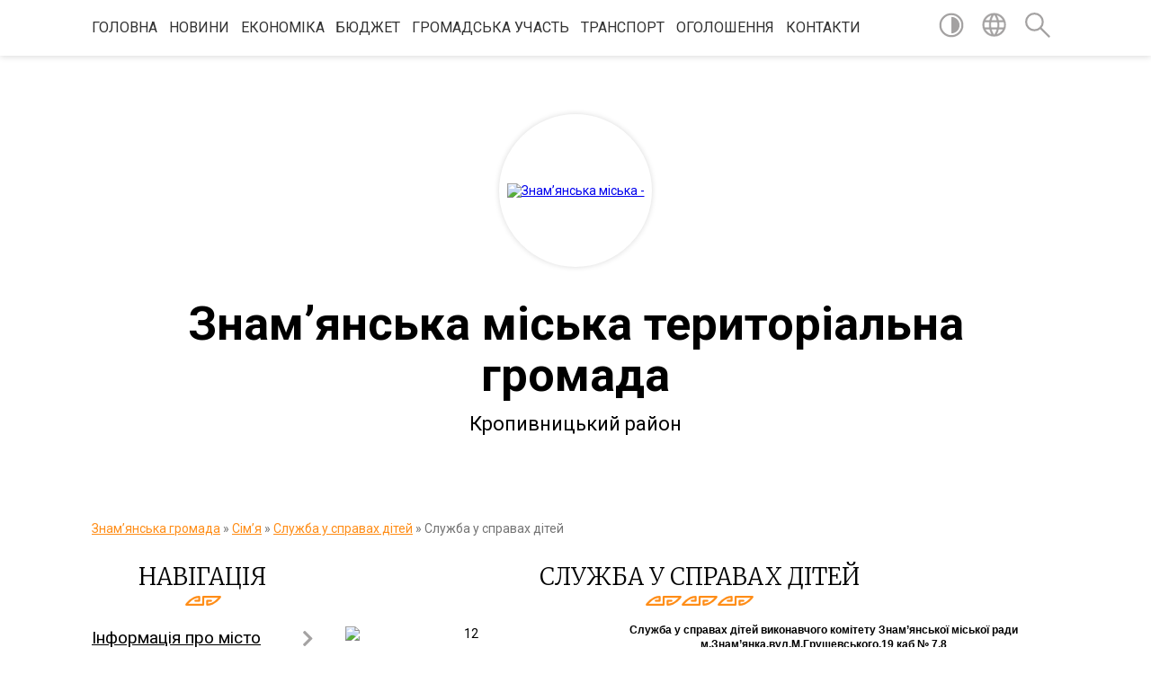

--- FILE ---
content_type: text/html; charset=UTF-8
request_url: https://znam.gov.ua/sluzhba-u-spravah-ditej-13-13-54-11-06-2021/
body_size: 33068
content:
<!DOCTYPE html>
<html lang="uk">
<head>
	<!--[if IE]><meta http-equiv="X-UA-Compatible" content="IE=edge"><![endif]-->
	<meta charset="utf-8">
	<meta name="viewport" content="width=device-width, initial-scale=1">
	<!--[if IE]><script>
		document.createElement('header');
		document.createElement('nav');
		document.createElement('main');
		document.createElement('section');
		document.createElement('article');
		document.createElement('aside');
		document.createElement('footer');
		document.createElement('figure');
		document.createElement('figcaption');
	</script><![endif]-->
	<title>Служба у справах дітей | Знам’янська міська територіальна громада Кропивницький район</title>
	<meta name="description" content="Служба у справах дітей виконавчого комітету Знам&amp;rsquo;янської міської ради м.Знам&amp;rsquo;янка.вул.М.Грушевського,19 каб № 7,8  Карпук Лариса Дмитрівна &amp;ndash;.начальник служби   Кісс Валентина Юріївна - головний спеціаліст  Михайлов">
	<meta name="keywords" content="Служба, у, справах, дітей, |, Знам’янська, міська, територіальна, громада, Кропивницький, район">

	
		<meta property="og:image" content="https://rada.info/upload/users_files/32986436/gerb/Знаменка-герб-копия.png">
					
		<link rel="apple-touch-icon" sizes="57x57" href="https://gromada.org.ua/apple-icon-57x57.png">
	<link rel="apple-touch-icon" sizes="60x60" href="https://gromada.org.ua/apple-icon-60x60.png">
	<link rel="apple-touch-icon" sizes="72x72" href="https://gromada.org.ua/apple-icon-72x72.png">
	<link rel="apple-touch-icon" sizes="76x76" href="https://gromada.org.ua/apple-icon-76x76.png">
	<link rel="apple-touch-icon" sizes="114x114" href="https://gromada.org.ua/apple-icon-114x114.png">
	<link rel="apple-touch-icon" sizes="120x120" href="https://gromada.org.ua/apple-icon-120x120.png">
	<link rel="apple-touch-icon" sizes="144x144" href="https://gromada.org.ua/apple-icon-144x144.png">
	<link rel="apple-touch-icon" sizes="152x152" href="https://gromada.org.ua/apple-icon-152x152.png">
	<link rel="apple-touch-icon" sizes="180x180" href="https://gromada.org.ua/apple-icon-180x180.png">
	<link rel="icon" type="image/png" sizes="192x192"  href="https://gromada.org.ua/android-icon-192x192.png">
	<link rel="icon" type="image/png" sizes="32x32" href="https://gromada.org.ua/favicon-32x32.png">
	<link rel="icon" type="image/png" sizes="96x96" href="https://gromada.org.ua/favicon-96x96.png">
	<link rel="icon" type="image/png" sizes="16x16" href="https://gromada.org.ua/favicon-16x16.png">
	<link rel="manifest" href="https://gromada.org.ua/manifest.json">
	<meta name="msapplication-TileColor" content="#ffffff">
	<meta name="msapplication-TileImage" content="https://gromada.org.ua/ms-icon-144x144.png">
	<meta name="theme-color" content="#ffffff">
	
	
		<meta name="robots" content="">
	
	<link href="https://fonts.googleapis.com/css?family=Merriweather:300|Roboto:400,400i,700,700i&amp;subset=cyrillic-ext" rel="stylesheet">

    <link rel="preload" href="https://cdnjs.cloudflare.com/ajax/libs/font-awesome/5.9.0/css/all.min.css" as="style">
	<link rel="stylesheet" href="https://cdnjs.cloudflare.com/ajax/libs/font-awesome/5.9.0/css/all.min.css" integrity="sha512-q3eWabyZPc1XTCmF+8/LuE1ozpg5xxn7iO89yfSOd5/oKvyqLngoNGsx8jq92Y8eXJ/IRxQbEC+FGSYxtk2oiw==" crossorigin="anonymous" referrerpolicy="no-referrer" />
    
	<link rel="preload" href="//gromada.org.ua/themes/pattern/css/styles_vip.css?v=2.39" as="style">
	<link rel="stylesheet" href="//gromada.org.ua/themes/pattern/css/styles_vip.css?v=2.39">
	<link rel="stylesheet" href="//gromada.org.ua/themes/pattern/css/103697/theme_vip.css?v=1769767798">
	
		<!--[if lt IE 9]>
	<script src="https://oss.maxcdn.com/html5shiv/3.7.2/html5shiv.min.js"></script>
	<script src="https://oss.maxcdn.com/respond/1.4.2/respond.min.js"></script>
	<![endif]-->
	<!--[if gte IE 9]>
	<style type="text/css">
		.gradient { filter: none; }
	</style>
	<![endif]-->

</head>
<body class="">

	<a href="#top_menu" class="skip-link link" aria-label="Перейти до головного меню (Alt+1)" accesskey="1">Перейти до головного меню (Alt+1)</a>
	<a href="#left_menu" class="skip-link link" aria-label="Перейти до бічного меню (Alt+2)" accesskey="2">Перейти до бічного меню (Alt+2)</a>
    <a href="#main_content" class="skip-link link" aria-label="Перейти до головного вмісту (Alt+3)" accesskey="3">Перейти до текстового вмісту (Alt+3)</a>




	
	<section class="top_nav">
		<div class="wrap">
			<div class="row">
				<div class="grid-80">
					<nav class="main_menu" id="top_menu">
						<ul>
														<li class="">
								<a href="https://znam.gov.ua/main/">Головна</a>
																							</li>
														<li class="">
								<a href="https://znam.gov.ua/news/">Новини</a>
																							</li>
														<li class=" has-sub">
								<a href="https://znam.gov.ua/ekonomika-14-40-39-08-02-2018/">Економіка</a>
																<button onclick="return show_next_level(this);" aria-label="Показати підменю"></button>
																								<ul>
																		<li>
										<a href="https://znam.gov.ua/socialno-ekonomichnij-rozvitok-mista-11-40-01-01-03-2018/">Соціально економічний розвиток</a>
																													</li>
																		<li>
										<a href="https://znam.gov.ua/miscevi-podatki-i-zbori-11-49-07-01-03-2018/">Місцеві податки і збори</a>
																													</li>
																		<li class="has-sub">
										<a href="https://znam.gov.ua/torgivlya-13-51-35-01-03-2018/">Торгівля</a>
																				<button onclick="return show_next_level(this);" aria-label="Показати підменю"></button>
																														<ul>
																						<li>
												<a href="https://znam.gov.ua/novini-13-13-13-03-04-2024/">Новини</a>
											</li>
																						<li>
												<a href="https://znam.gov.ua/normativna-baza-13-58-44-01-03-2018/">Нормативна база</a>
											</li>
																						<li>
												<a href="https://znam.gov.ua/dislokaciya-torgivelnih-ob’ektiv-po-mistu-13-59-51-01-03-2018/">Дислокація торгівельних об’єктів по місту</a>
											</li>
																																</ul>
																			</li>
																		<li class="has-sub">
										<a href="https://znam.gov.ua/pidpriemnictvo-14-08-21-01-03-2018/">Підприємництво</a>
																				<button onclick="return show_next_level(this);" aria-label="Показати підменю"></button>
																														<ul>
																						<li>
												<a href="https://znam.gov.ua/novini-11-20-35-03-04-2024/">Новини</a>
											</li>
																						<li>
												<a href="https://znam.gov.ua/ministerstvo-ekonomichnogo-rozvitku-i-torgivli-ukraini-11-44-15-29-12-2018/">Міністерство економічного розвитку і торгівлі України</a>
											</li>
																						<li>
												<a href="https://znam.gov.ua/normativna-baza-10-50-53-03-04-2024/">Нормативна база</a>
											</li>
																						<li>
												<a href="https://znam.gov.ua/pidtrimka-biznesu-08-30-56-28-05-2025/">Підтримка бізнесу</a>
											</li>
																						<li>
												<a href="https://znam.gov.ua/regionalnij-fond-pidtrimki-pidpriemnictva-u-kirovogradskij-oblasti-14-01-38-04-01-2023/">Регіональний фонд підтримки підприємництва у Кіровоградській області</a>
											</li>
																						<li>
												<a href="https://znam.gov.ua/video-10-49-09-03-04-2024/">Записи нарад та зустрічей</a>
											</li>
																																</ul>
																			</li>
																		<li>
										<a href="https://znam.gov.ua/orenda-ta-privatizaciya-majna-14-08-49-01-03-2018/">Оренда</a>
																													</li>
																		<li>
										<a href="https://znam.gov.ua/tarifi-14-12-26-01-03-2018/">Тарифи</a>
																													</li>
																		<li>
										<a href="https://znam.gov.ua/strategichnoekologichna-ocinka-16-09-19-23-10-2023/">Стратегічна екологічна оцінка</a>
																													</li>
																		<li class="has-sub">
										<a href="https://znam.gov.ua/privatizaciya-13-37-30-05-10-2022/">Приватизація</a>
																				<button onclick="return show_next_level(this);" aria-label="Показати підменю"></button>
																														<ul>
																						<li>
												<a href="https://znam.gov.ua/derzhavne-majno-13-37-46-05-10-2022/">Державне майно</a>
											</li>
																						<li>
												<a href="https://znam.gov.ua/komunalne-majno-13-38-06-05-10-2022/">Комунальне майно</a>
											</li>
																																</ul>
																			</li>
																		<li>
										<a href="https://znam.gov.ua/zviti-pro-vikonannya-zahodiv-programi-socekonomrozvitku-09-12-23-28-11-2024/">Звіти про виконання заходів програми соцекономрозвитку</a>
																													</li>
																										</ul>
															</li>
														<li class=" has-sub">
								<a href="https://znam.gov.ua/bjudzhet-14-36-22-08-02-2018/">Бюджет</a>
																<button onclick="return show_next_level(this);" aria-label="Показати підменю"></button>
																								<ul>
																		<li>
										<a href="https://znam.gov.ua/finansove-upravlinnya-10-30-05-26-02-2018/">Фінансове управління</a>
																													</li>
																		<li>
										<a href="https://znam.gov.ua/rahunki-dlya-zarahuvannya-podatkiv-i-zboriv-z-01012021-roku-16-43-42-22-12-2020/">Рахунки для зарахування податків і зборів з 01.01.2024 року</a>
																													</li>
																		<li>
										<a href="https://znam.gov.ua/informaciya-pro-nadhodzhennya-ta-vikoristannya-koshtiv-miscevogo-bjudzhetu-10-31-02-26-02-2018/">Інформація про надходження та використання коштів місцевого бюджету</a>
																													</li>
																		<li>
										<a href="https://znam.gov.ua/novini-bjudzhetnoi-sferi-10-31-25-26-02-2018/">Новини бюджетної сфери</a>
																													</li>
																		<li>
										<a href="https://znam.gov.ua/normativnofinansovi-dokumenti-10-31-49-26-02-2018/">Нормативно-фінансові документи</a>
																													</li>
																		<li>
										<a href="https://znam.gov.ua/inshi-nabory-danykh-1564656483/">Інші набори даних фінансового управління Знам’янського міськвиконкому</a>
																													</li>
																		<li>
										<a href="https://znam.gov.ua/rishennya-pro-miscevij-bjudzhet-10-33-06-26-02-2018/">Рішення про міський бюджет Знам’янської міської територіальної громади</a>
																													</li>
																		<li>
										<a href="https://znam.gov.ua/zviti-pro-vikonannya-miscevogo-bjudzhetu-10-33-31-26-02-2018/">Виконання бюджету Знам’янської міської територіальної громади</a>
																													</li>
																		<li>
										<a href="https://znam.gov.ua/zviti-znamyanskogo-upravlinnya-derzhavnoi-kaznachejskoi-sluzhbi-pro-vikonannya-miskogo-bjudzhetu-14-59-33-14-05-2019/">Звіти Знам'янського управління Державної казначейської служби про виконання міського бюджету</a>
																													</li>
																		<li>
										<a href="https://znam.gov.ua/perelik-rozporyadnykiv-byudzhetnykh-koshtiv--1571121971/">Перелік розпорядників бюджетних коштів </a>
																													</li>
																		<li>
										<a href="https://znam.gov.ua/perelik-byudzhetnykh-prohram--1571122007/">Перелік бюджетних програм </a>
																													</li>
																										</ul>
															</li>
														<li class=" has-sub">
								<a href="https://znam.gov.ua/socialna-sfera-14-35-23-08-02-2018/">Громадська участь</a>
																<button onclick="return show_next_level(this);" aria-label="Показати підменю"></button>
																								<ul>
																		<li class="has-sub">
										<a href="https://znam.gov.ua/elektronni-peticii-13-42-25-01-11-2023/">Електронні петиції</a>
																				<button onclick="return show_next_level(this);" aria-label="Показати підменю"></button>
																														<ul>
																						<li>
												<a href="https://znam.gov.ua/peticii-na-rozglyadi-08-22-33-31-07-2024/">Петиції на розгляді</a>
											</li>
																																</ul>
																			</li>
																		<li class="has-sub">
										<a href="https://znam.gov.ua/zvernennya-gromadyan-13-50-30-01-11-2023/">Звернення громадян</a>
																				<button onclick="return show_next_level(this);" aria-label="Показати підменю"></button>
																														<ul>
																						<li>
												<a href="https://znam.gov.ua/zrazki-dokumentiv-ta-inshih-materialiv-neobhidnih-dlya-zvernennya-gromadyan-do-organu-14-11-23-01-11-2023/">Зразки документів та інших матеріалів, необхідних для звернення громадян до органу</a>
											</li>
																						<li>
												<a href="https://znam.gov.ua/grafik-osobistogo-prijomu-gromadyan-posadovimi-osobami-viddiliv-aparativ-upravlinnya-znamyanskoi-miskoi-radi-ta-vikonavchogo-komitetu-14-12-00-01-11-2023/">Графік особистого прийому громадян посадовими особами відділів апаратів управління Знам"янської міської ради та виконавчого комітету</a>
											</li>
																						<li>
												<a href="https://znam.gov.ua/sistema-elektronnih-zvernen-14-14-39-01-11-2023/">Система електронних звернень</a>
											</li>
																																</ul>
																			</li>
																		<li class="has-sub">
										<a href="https://znam.gov.ua/gromadskij-bjudzhet-13-50-08-01-11-2023/">Громадський бюджет</a>
																				<button onclick="return show_next_level(this);" aria-label="Показати підменю"></button>
																														<ul>
																						<li>
												<a href="https://znam.gov.ua/vebportal-gromadskij-bjudzhet-znam’yanskori-miskoi-teritorialnoi-gromadi-13-56-40-01-11-2023/">Веб-портал "Громадський бюджет Знам’янськорї міської територіальної громади"</a>
											</li>
																						<li>
												<a href="https://znam.gov.ua/perelik-proektiv-yaki-nadijshli-na-rozglyad-do-koordinacijnoi-radi-po-vprovadzhennju-ta-realizacii-gromadskogo-bjudzhetu-znam’yanskoi-misk-13-58-22-01-11-2023/">Перелік проєктів, які надійшли на розгляд до Координаційної ради по впровадженню та реалізації Громадського бюджету Знам’янської міської територіальної громади</a>
											</li>
																						<li>
												<a href="https://znam.gov.ua/perelik-proektiv-dopuschenih-do-golosuvannya-v-ramkah-proektu-gromadskij-bjudzhet-znam’yanskoi-miskoi-teritorialnoi-gromadi-13-58-44-01-11-2023/">Перелік проектів допущених до голосування в рамках проєкту "Громадський бюджет Знам’янської міської територіальної громади"</a>
											</li>
																						<li>
												<a href="https://znam.gov.ua/perelik-proektiv-nedopuschenih-do-golosuvannya-v-ramkah-proektu-gromadskij-bjudzhet-znam’yanskoi-miskoi-teritorialnoi-gromadi-13-59-15-01-11-2023/">Перелік проєктів недопущених до голосування в рамках проекту "Громадський бюджет Знам’янської міської територіальної громади""</a>
											</li>
																						<li>
												<a href="https://znam.gov.ua/normativna-baza-14-02-12-01-11-2023/">Нормативна база</a>
											</li>
																						<li>
												<a href="https://znam.gov.ua/forma-proektu-realizaciya-yakogo-planuetsya-za-rahunok-koshtiv-gromadskogo-bjudzhetu-znam’yanskoi-miskoi-teritorialnoi-gromadi-14-03-15-01-11-2023/">Форма проєкту реалізація якого планується за рахунок коштів Громадського бюджету Знам’янської міської територіальної громади</a>
											</li>
																						<li>
												<a href="https://znam.gov.ua/blank-dlya-golosuvannya-za-proekti-gromadskogo-bjudzhetu-znam’yanskoi-miskoi-teritorialnoi-gromadi-14-03-54-01-11-2023/">Бланк для голосування за проєкти Громадського бюджету Знам’янської міської територіальної громади</a>
											</li>
																						<li>
												<a href="https://znam.gov.ua/kartka-ocinki-proektu-realizaciya-yakogo-vidbuvatimetsya-za-rahunok-koshtiv-gromadskogo-bjudzhetu-znam’yanskoi-miskoi-teritorialnoi-gromad-14-04-18-01-11-2023/">Картка оцінки проєкту, реалізація якого відбуватиметься за рахунок коштів Громадського бюджету Знам’янської міської територіальної громади</a>
											</li>
																						<li>
												<a href="https://znam.gov.ua/protokoli-koordinacijnoi-radi-po-vprovadzhennju-ta-realizacii-gromadskogo-bjudzhetu-znam’yanskoi-miskoi-teritorialnoi-gromadi-14-05-05-01-11-2023/">Протоколи Координаційної ради по впровадженню та реалізації Громадського бюджету Знам’янської міської територіальної громади</a>
											</li>
																																</ul>
																			</li>
																		<li>
										<a href="https://znam.gov.ua/gromadski-sluhannya-13-54-31-01-11-2023/">Громадські слухання</a>
																													</li>
																		<li>
										<a href="https://znam.gov.ua/konsultaciya-z-gromadskistju-13-55-06-01-11-2023/">Консультація з громадськістю</a>
																													</li>
																		<li>
										<a href="https://znam.gov.ua/miscevi-iniciativi-13-45-11-01-11-2023/">Місцеві ініціативи</a>
																													</li>
																		<li>
										<a href="https://znam.gov.ua/zagalni-zbori-13-54-11-01-11-2023/">Загальні збори</a>
																													</li>
																		<li>
										<a href="https://znam.gov.ua/naglyadovi-radi-13-54-46-01-11-2023/">Наглядові ради</a>
																													</li>
																										</ul>
															</li>
														<li class="">
								<a href="https://znam.gov.ua/transport-13-47-49-08-09-2021/">Транспорт</a>
																							</li>
														<li class="">
								<a href="https://znam.gov.ua/video-1589791033/">Оголошення</a>
																							</li>
														<li class="">
								<a href="https://znam.gov.ua/feedback/">Контакти</a>
																							</li>
													</ul>
					</nav>
					&nbsp;
					<button class="menu-button" id="open-button"><i class="fas fa-bars"></i> Меню сайту</button>
				</div>
				<div class="grid-20">
					<nav class="special_menu">
						<ul>
															<li class="alt_link"><a href="#" title="Версія для людей з вадами зору" onclick="return set_special('9b468224f98a7d62d7725657e25742c2f9e1ba09');"><img class="svg ico" src="//gromada.org.ua/themes/pattern/img/ico/contrast_ico.svg"></a></li>
								<li class="translate_link"><a href="#" class="show_translate" title="Відкрити перекладач"><img class="svg ico" src="//gromada.org.ua/themes/pattern/img/ico/world_ico.svg"></a></li>
								<li><a href="#" class="show_search" title="Показати поле для пошуку"><img class="svg ico" src="//gromada.org.ua/themes/pattern/img/ico/search_ico.svg"></a></li>
													</ul>
					</nav>
					<form action="https://znam.gov.ua/search/" class="search_form">
						<input type="text" name="q" value="" placeholder="Пошук..." aria-label="Введіть пошукову фразу" required>
						<button type="submit" name="search" value="y" aria-label="Здійснити пошук"><i class="fa fa-search"></i></button>
					</form>
					<div class="translate_block">
						<div id="google_translate_element"></div>
					</div>
				</div>
				<div class="clearfix"></div>
			</div>
		</div>
	</section>

	<header>
		<div class="wrap">
			<div class="logo">
				<a href="https://znam.gov.ua/" id="logo" class="form_2">
					<img src="https://rada.info/upload/users_files/32986436/gerb/Знаменка-герб-копия.png" alt="Знам’янська міська - ">
				</a>
			</div>
			<div class="title">
				<div class="slogan_1">Знам’янська міська територіальна громада</div><br>
				<div class="slogan_2">Кропивницький район</div>
			</div>
		</div>
	</header>

	<div class="wrap">
				
		<section class="bread_crumbs">
		<div xmlns:v="http://rdf.data-vocabulary.org/#"><a href="/">Знам’янська громада</a> &raquo; <a href="/sim’ya-molod-sport-15-03-46-08-02-2018/">Сім’я</a> &raquo; <a href="/sluzhba-u-spravah-ditej-15-04-15-08-02-2018/">Служба у справах дітей</a> &raquo; <span aria-current="page">Служба у справах дітей</span> </div>
	</section>
	
	<section class="center_block">
		<div class="row">
			<div class="grid-25 fr">
				<aside>
				
									
					<div class="sidebar_title" id="left_menu">Навігація</div>
					
					<nav class="sidebar_menu">
						<ul>
														<li class=" has-sub">
								<a href="https://znam.gov.ua/informaciya-pro-misto-14-20-28-08-02-2018/">Інформація про місто</a>
																<button onclick="return show_next_level(this);" aria-label="Показати підменю"></button>
																								<ul>
																		<li class="">
										<a href="https://znam.gov.ua/istoriya-14-21-42-08-02-2018/">Історія</a>
																													</li>
																		<li class="">
										<a href="https://znam.gov.ua/simvolika-14-22-32-08-02-2018/">Символіка</a>
																													</li>
																		<li class="">
										<a href="https://znam.gov.ua/ljudina-roku-14-23-32-08-02-2018/">Гордість міста</a>
																													</li>
																		<li class=" has-sub">
										<a href="https://znam.gov.ua/organi-somoorganizacii-naselennya-14-23-58-08-02-2018/">Органи самоорганізації населення</a>
																				<button onclick="return show_next_level(this);" aria-label="Показати підменю"></button>
																														<ul>
																						<li><a href="https://znam.gov.ua/spiski-osn-14-59-40-15-05-2018/">Списки ОСН</a></li>
																						<li><a href="https://znam.gov.ua/organizaciya-miskogo-oglyadukonkursu-na-zvannya-krascha-vulicya-kraschij-bagatopoverhovij-budinok-krasche-obednannya-spivvlasnikiv-bagatokvartirnogo-b/">Організація міського огляду-конкурсу на звання "Краща вулиця", "Кращий багатоповерховий будинок", "Краще об'єднання співвласників багатоквартирного будинку", "Кращий житловий будинок та присадибна ділянка приватного сектору</a></li>
																																</ul>
																			</li>
																		<li class="">
										<a href="https://znam.gov.ua/novi-nazvi-vulic-15-57-29-31-05-2023/">Нові назви вулиць</a>
																													</li>
																										</ul>
															</li>
														<li class="">
								<a href="https://znam.gov.ua/punkti-nezlamnosti-09-31-04-15-01-2024/">Пункти незламності</a>
																							</li>
														<li class=" has-sub">
								<a href="https://znam.gov.ua/miska-rada-14-41-00-08-02-2018/">Міська рада</a>
																<button onclick="return show_next_level(this);" aria-label="Показати підменю"></button>
																								<ul>
																		<li class="">
										<a href="https://znam.gov.ua/viddil-zabezpechennya-diyalnosti-miskoi-radi-13-30-08-22-08-2022/">Відділ забезпечення діяльності міської ради</a>
																													</li>
																		<li class="">
										<a href="https://znam.gov.ua/reglament-13-29-29-22-08-2022/">Регламент</a>
																													</li>
																		<li class="">
										<a href="https://znam.gov.ua/onlajntranslyacii-zasidan-postijnih-deputatskih-komisij-miskoi-radi-14-44-01-08-02-2018/">Онлайн-трансляції засідань постійних депутатських комісій міської ради</a>
																													</li>
																		<li class="">
										<a href="https://znam.gov.ua/proekti-rishen-miskoi-radi-14-45-09-08-02-2018/">Проєкти рішень міської ради</a>
																													</li>
																		<li class=" has-sub">
										<a href="https://znam.gov.ua/rishennya-miskoi-radi-13-08-37-05-03-2018/">Рішення міської ради (VII скликання)</a>
																				<button onclick="return show_next_level(this);" aria-label="Показати підменю"></button>
																														<ul>
																						<li><a href="https://znam.gov.ua/dev-yanosto-p-yata-sesiya-znam-yanskoyi-miskoyi-rady-somoho-sklykannya-1604056844/">Дев’яносто п’ята сесія Знам’янської міської ради сьомого скликання</a></li>
																						<li><a href="https://znam.gov.ua/dev-yanosto-chetverta-sesiya-znam-yanskoyi-miskoyi-rady-somoho-sklykannya-1601375038/">Дев’яносто четверта сесія Знам’янської міської ради сьомого скликання</a></li>
																						<li><a href="https://znam.gov.ua/dev-yanosto-tretya-sesiya-znam-yanskoyi-miskoyi-rady-somoho-sklykannya-1599198006/">Дев’яносто третя сесія Знам’янської міської ради сьомого скликання</a></li>
																						<li><a href="https://znam.gov.ua/dev-yanosto-druha-sesiya-znam-yanskoyi-miskoyi-rady-somoho-sklykannya-1595851358/">Дев’яносто друга сесія Знам’янської міської ради сьомого  скликання</a></li>
																						<li><a href="https://znam.gov.ua/dev-yanosto-persha-sesiya-znam-yanskoyi-miskoyi-rady-somoho-sklykannya-1592833584/">Дев’яносто перша сесія Знам’янської міської ради сьомого скликання</a></li>
																						<li><a href="https://znam.gov.ua/pozacherhova-dev-yanosta-sesiya-znamyanskoyi-miskoyi-rady-somoho-sklykannya-1590578295/">Позачергова дев’яноста сесія Знам`янської міської ради сьомого скликання</a></li>
																						<li><a href="https://znam.gov.ua/pozacherhova-visimdesyat-dev-yata-sesiya-znam-yanskoyi-miskoyi-rady-somoho-sklykannya-1589287643/">Позачергова вісімдесят дев’ята сесія Знам’янської міської ради сьомого  скликання</a></li>
																						<li><a href="https://znam.gov.ua/pozacherhova-visimdesyat-vosma-sesiya-znam-yanskoyi-miskoyi-rady-somoho-sklykannya-1588663821/">Позачергова вісімдесят восьма сесія Знам’янської міської ради сьомого  скликання</a></li>
																						<li><a href="https://znam.gov.ua/visimdesyat-soma-sesiya-znamyanskoyi-miskoyi-rady-somoho-sklykannya-1583237120/">Вісімдесят сьома сесія Знам`янської міської ради сьомого скликання</a></li>
																						<li><a href="https://znam.gov.ua/pozacherhova-visimdesyat-shosta-sesiya-znam-yanskoyi-miskoyi-rady-somoho-sklykannya-1581920529/">Позачергова вісімдесят шоста сесія Знам’янської міської ради сьомого скликання</a></li>
																						<li><a href="https://znam.gov.ua/visimdesyat-p-yata-sesiya-znam-yanskoyi-miskoyi-rady-somoho-sklykannya-1580220476/">Вісімдесят п’ята сесія Знам’янської  міської  ради сьомого  скликання</a></li>
																						<li><a href="https://znam.gov.ua/pozacherhova-visimdesyat-chetverta-sesiya-znamyanskoyi-miskoyi-rady-somoho-sklykannya-1578723777/">Позачергова вісімдесят четверта сесія Знам`янської міської ради сьомого скликання</a></li>
																						<li><a href="https://znam.gov.ua/visimdesyat-druha-sesiya-znam-yanskoyi-miskoyi-rady-somoho-sklykannya-1577970763/">Вісімдесят друга сесія Знам’янської міської ради сьомого  скликання</a></li>
																						<li><a href="https://znam.gov.ua/pozacherhova-visimdesyat-persha-sesiya-znam-yanskoyi-miskoyi-rady-somoho-sklykannya-1577196043/">Позачергова вісімдесят перша сесія Знам’янської міської ради сьомого скликання</a></li>
																						<li><a href="https://znam.gov.ua/pozacherhova-visimdesyata-sesiya-znam-yanskoyi-miskoyi-rady-somoho-sklykannya-1576650866/">Позачергова вісімдесята сесія Знам’янської міської ради сьомого скликання</a></li>
																						<li><a href="https://znam.gov.ua/simdesyat-devyata-sesiya-znam-yanskoyi-miskoyi-rady-somoho-sklykannya-1574776716/">Сімдесят дев`ята сесія Знам’янської міської ради сьомого скликання</a></li>
																						<li><a href="https://znam.gov.ua/simdesyat-vosma-sesiya-znam-yanskoyi-miskoyi-rady-somoho-sklykannya-1573109188/">Сімдесят восьма сесія Знам’янської міської ради сьомого  скликання</a></li>
																						<li><a href="https://znam.gov.ua/pozacherhova-simdesyat-soma-sesiya-znamyanskoyi-miskoyi-rady-somoho-sklykannya-1571309530/">Позачергова сімдесят сьома сесія Знам`янської міської ради сьомого скликання</a></li>
																						<li><a href="https://znam.gov.ua/simdesyat-shosta-sesiya-znamyanskoyi-miskoyi-rady-somoho-sklykannya-1569846653/">Сімдесят шоста сесія Знам'янської міської ради сьомого скликання</a></li>
																						<li><a href="https://znam.gov.ua/simdesyat-p-yata-sesiya-znamyanskoyi-miskoyi-rady-somoho-sklykannya-1567415303/">Сімдесят п’ята сесія Знам'янської міської ради сьомого скликання</a></li>
																						<li><a href="https://znam.gov.ua/simdesyat-chetverta-sesiya-znamyanskoyi-miskoyi-rady-somoho-sklykannya-1564831397/">Сімдесят четверта сесія Знам'янської міської ради сьомого скликання</a></li>
																						<li><a href="https://znam.gov.ua/simdesyat-tretya-sesiya-znamyanskoyi-miskoyi-rady-somoho-sklykannya-1562328932/">Сімдесят третя сесія Знам'янської міської ради сьомого скликання</a></li>
																						<li><a href="https://znam.gov.ua/simdesyat-druga-sesiya-znamyanskoi-miskoi-radi-somogo-sklikannya-16-07-33-27-05-2019/">Сімдесят друга сесія Знам'янської міської ради сьомого скликання</a></li>
																						<li><a href="https://znam.gov.ua/cimdesyat-persha-sesiya-znam’yanskoi-miskoi-radi-somogo-sklikannya-16-35-09-03-05-2019/">Cімдесят перша сесія Знам’янської міської ради сьомого скликання</a></li>
																						<li><a href="https://znam.gov.ua/cimdesyata-devyata-sesiya-znam’yanskoi-miskoi-radi-somogo-sklikannya-16-12-08-25-03-2019/">Cімдесята сесія Знам’янської міської ради сьомого скликання</a></li>
																						<li><a href="https://znam.gov.ua/shistdesyat-devyata-sesiya-znam’yanskoi-miskoi-radi-somogo-sklikannya-08-15-50-25-03-2019/">Шістдесят дев'ята сесія Знам’янської міської ради сьомого скликання</a></li>
																						<li><a href="https://znam.gov.ua/shistdesyat-vosma-sesiya-znam’yanskoi-miskoi-radi-somogo-sklikannya-14-48-07-05-02-2019/">Шістдесят восьма сесія Знам’янської міської ради сьомого скликання</a></li>
																						<li><a href="https://znam.gov.ua/pozachergova-67-sesiya-znamyanskoi-miskoi-radi-14-47-04-17-01-2019/">Позачергова шістдесят сьома сесія Знам'янської міської ради сьомого скликання</a></li>
																						<li><a href="https://znam.gov.ua/pozachergova-shistdesyat-shosta-sesiya-miskoi-radi-18-00-54-28-12-2018/">Позачергова шістдесят шоста сесія Знам'янської міської ради сьомого скликання</a></li>
																						<li><a href="https://znam.gov.ua/pozachergova-shistdesyat-pyata-sesiya-somogo-sklikannya-14-17-20-27-12-2018/">Позачергова шістдесят п'ята сесія Знам'янської міської ради сьомого скликання</a></li>
																						<li><a href="https://znam.gov.ua/shistdesyat-tretya-sesiya-znamyanskoi-miskoi-radi-10-02-41-17-12-2018/">Шістдесят третя сесія Знам'янської міської ради</a></li>
																						<li><a href="https://znam.gov.ua/shistdesyat-persha-sesiya-znamyanskoi-miskoi-radi-somogo-sklikannya-16-18-25-26-10-2018/">Шістдесят перша сесія Знам`янської міської ради сьомого скликання</a></li>
																						<li><a href="https://znam.gov.ua/pyatdesyat-devyata-sesiya-znamyanskoi-miskoi-radi-somogo-sklikannya-15-58-33-03-10-2018/">П'ятдесят дев'ята сесія Знам'янської міської ради сьомого скликання</a></li>
																						<li><a href="https://znam.gov.ua/pyatdesyat-vosma-sesiya-znamyanskoi-miskoi-radi-16-32-17-23-08-2018/">П'ятдесят восьма сесія Знам'янської міської ради</a></li>
																						<li><a href="https://znam.gov.ua/pyatdesyat-shosta-sesiya-znamyanskoi-miskoi-radi-13-35-48-31-07-2018/">П'ятдесят шоста сесія Знам'янської міської ради</a></li>
																						<li><a href="https://znam.gov.ua/pozachergova-p’yatdesyat-p’yata-znamyanskoi-miskoi-radi-somogo-sklikannya-11-47-51-19-07-2018/">Позачергова  п’ятдесят п’ята сесія Знам`янської міської ради сьомого скликання</a></li>
																						<li><a href="https://znam.gov.ua/pozachergova-p’yatdesyat-chetverta-sesiya-znam’yanskoi-miskoi-radi-somogo-sklikannya-10-22-27-12-07-2018/">Позачергова п’ятдесят четверта сесія Знам’янської міської ради сьомого  скликання</a></li>
																						<li><a href="https://znam.gov.ua/pyatdesyat-druga-sesiya-znamyanskoi-miskoi-radi-somogo-sklikannya-15-03-00-05-04-2018/">П'ятдесят друга сесія Знам'янської міської ради сьомого скликання</a></li>
																						<li><a href="https://znam.gov.ua/p’yatdesyata-sesiya-znam’yanskoi-miskoi-radi-somogo-sklikannya-14-42-36-05-03-2018/">П’ятдесята сесія Знам’янської міської ради сьомого скликання</a></li>
																						<li><a href="https://znam.gov.ua/pozachergova-sorok-dev’yata-sesiya-znamyanskoi-miskoi-radi-somogo-sklikannya-14-39-28-05-03-2018/">Позачергова сорок дев’ята  сесія  Знам`янської  міської  ради сьомого скликання</a></li>
																						<li><a href="https://znam.gov.ua/sorok-vosma-sesiya-znam’yanskoi-miskoi-radi-somogo-sklikannya-14-36-24-05-03-2018/">Сорок восьма сесія Знам’янської міської ради сьомого скликання</a></li>
																																</ul>
																			</li>
																		<li class=" has-sub">
										<a href="https://znam.gov.ua/docs/">Рішення міської ради</a>
																				<button onclick="return show_next_level(this);" aria-label="Показати підменю"></button>
																														<ul>
																						<li><a href="https://znam.gov.ua/chergova-xc-sesiya-viii-sklikannya-vid-29012026-14-43-05-29-01-2026/">Чергова XC сесія VIII скликання від 29.01.2026</a></li>
																						<li><a href="https://znam.gov.ua/pozachergova-lxxxviii-sesiya-viii-sklikannya-vid-06012026-13-11-24-08-01-2026/">Позачергова LXXXIX сесія VIII скликання від 07.01.2026</a></li>
																						<li><a href="https://znam.gov.ua/chergova-lxxxviii-sesiya-viii-sklikannya-vid-24122025-16-09-41-24-12-2025/">Чергова LXXXVIII сесія VIII скликання від 24.12.2025</a></li>
																						<li><a href="https://znam.gov.ua/pozachergova-lxxxvii-sesiya-viii-sklikannya-vid-12122025-10-18-50-16-12-2025/">Позачергова LXXXVII сесія VIII скликання від 12.12.2025</a></li>
																						<li><a href="https://znam.gov.ua/chergova-lxxxvi-sesiya-viii-sklikannya-vid-21112025-10-24-01-24-11-2025/">Чергова LXXXVI сесія VIII скликання від 21.11.2025</a></li>
																						<li><a href="https://znam.gov.ua/chergova-lxxxv-sesiya-viii-sklikannya-vid-24102025-13-11-10-28-10-2025/">Чергова LXXXV сесія VIII скликання від 24.10.2025</a></li>
																						<li><a href="https://znam.gov.ua/chergova-lxxxiv-sesiya-znamyanskoi-miskoi-radi-11-42-50-01-10-2025/">Чергова LXXXIV сесія VIII скликання від 26.09.2025</a></li>
																						<li><a href="https://znam.gov.ua/chergova-lxxxiii-sesiya-viii-sklikannya-vid-22082025-09-09-30-26-08-2025/">Чергова LXXXIII сесія VIII скликання від 22.08.2025</a></li>
																						<li><a href="https://znam.gov.ua/chergova-lxxxii-sesiya-viii-sklikannya-vid-25072025-14-16-10-28-07-2025/">Чергова LXXXII сесія VIII скликання від 25.07.2025</a></li>
																						<li><a href="https://znam.gov.ua/chergova-lxxxi-sesiya-viii-sklikannya-vid-20062025-15-33-17-23-06-2025/">Чергова LXXXI сесія VIII скликання від 20.06.2025</a></li>
																						<li><a href="https://znam.gov.ua/chergova-lxxx-sesiya-viii-sklikannya-vid-23052025-16-49-47-26-05-2025/">Чергова LXXX сесія VIII скликання від 23.05.2025</a></li>
																						<li><a href="https://znam.gov.ua/chergova-lxxix-sesiya-viii-sklikannya-vid-25042025-15-51-14-30-04-2025/">Чергова LXXIX сесія VIII скликання від 25.04.2025</a></li>
																						<li><a href="https://znam.gov.ua/chergova-lxxviii-sesiya-viii-sklikannya-vid-21032025-15-00-11-21-03-2025/">Чергова LXXVIII сесія VIII скликання від 21.03.2025</a></li>
																						<li><a href="https://znam.gov.ua/chergova-lxxvii-sesiya-viii-sklikannya-vid-21022025-14-05-36-21-02-2025/">Чергова LXXVII сесія VIII скликання від 21.02.2025</a></li>
																						<li><a href="https://znam.gov.ua/pozachergova-lxxvi-sesiya-viii-sklikannya-vid-03022025-16-00-11-03-02-2025/">Позачергова LXXVI сесія VIII скликання від 03.02.2025</a></li>
																						<li><a href="https://znam.gov.ua/chergova-lxxv-sesiya-viii-sklikannya-vid-24012025-10-08-54-27-01-2025/">Чергова LXXV сесія VIII скликання від 24.01.2025</a></li>
																						<li><a href="https://znam.gov.ua/pozachergova-lxxiv-sesiya-viii-sklikannya-vid-30122024-11-47-03-30-12-2024/">Позачергова LXXIV сесія VIII скликання від 30.12.2024</a></li>
																						<li><a href="https://znam.gov.ua/pozachergova-lxxiii-sesiya-viii-sklikannya-vid-24122024-10-47-12-24-12-2024/">Позачергова LXXIII сесія VIII скликання від 24.12.2024</a></li>
																						<li><a href="https://znam.gov.ua/chergova-lxxii-sesiya-viii-sklikannya-vid-20122024-10-45-10-24-12-2024/">Чергова LXXII сесія VIII скликання від 20.12.2024</a></li>
																						<li><a href="https://znam.gov.ua/chergova-lxxi-sesiya-viii-sklikannya-vid-22112024-14-19-34-25-11-2024/">Чергова LXXI сесія VIII скликання від 22.11.2024</a></li>
																						<li><a href="https://znam.gov.ua/pozachergova-lxx-sesiya-znamyanskoi-miskoi-radi-viii-sklikannya-vid-13112024-10-22-53-14-11-2024/">Позачергова LXX сесія Знам'янської міської ради VIII скликання від 13.11.2024</a></li>
																						<li><a href="https://znam.gov.ua/chergova-lxix-sesiya-viii-sklikannya-vid-30102024-15-15-45-30-10-2024/">Чергова LXIX сесія VIII скликання від 30.10.2024</a></li>
																						<li><a href="https://znam.gov.ua/chergova-lxviii-sesiya-viii-sklikannya-vid-20092024-15-16-46-20-09-2024/">Чергова LXVIII сесія VIII скликання від 20.09.2024</a></li>
																						<li><a href="https://znam.gov.ua/chergova-lxvii-sesiya-viii-sklikannya-vid-23082024-15-44-20-23-08-2024/">Чергова LXVII сесія VIII скликання від 23.08.2024</a></li>
																						<li><a href="https://znam.gov.ua/pozachergova-lxvi-sesiya-viii-sklikannya-vid-09082024-08-02-54-13-08-2024/">Позачергова LXVI сесія VIII скликання від 09.08.2024</a></li>
																						<li><a href="https://znam.gov.ua/pozachergova-lxv-sesiya-viii-sklikannya-vid-26072024-15-11-35-31-07-2024/">Чергова LXV сесія VIII скликання від 26.07.2024</a></li>
																						<li><a href="https://znam.gov.ua/chergova-lxvi-sesiya-viii-sklikannya-vid-10072024-15-37-18-10-07-2024/">Позачергова LXIV сесія VIII скликання від 10.07.2024</a></li>
																						<li><a href="https://znam.gov.ua/chergova-lxiii-sesiya-viii-sklikannya-vid-27062024-13-30-42-27-06-2024/">Чергова LXIII сесія VIII скликання від 27.06.2024</a></li>
																						<li><a href="https://znam.gov.ua/chergova-lxii-sesiya-viii-sklikannya-vid-23052024-14-49-04-30-05-2024/">Чергова LXІI сесія VIII скликання від 24.05.2024</a></li>
																						<li><a href="https://znam.gov.ua/lxi-sesiya-viii-sklikannya-vid-26042024-14-46-55-29-04-2024/">Чергова LXI сесія VIII скликання від 26.04.2024</a></li>
																						<li><a href="https://znam.gov.ua/chergova-lx-sesiya-znamyanskoi-miskoi-radi-viii-sklikannya-vid-10-kvitnya-2024-roku-14-36-59-10-04-2024/">Чергова LX сесія Знам'янської міської ради VIII скликання від 10 квітня 2024 року</a></li>
																						<li><a href="https://znam.gov.ua/chergova-lix-sesiya-znamyanskoi-miskoi-radi-viii-sklikannya-vid-22-bereznya-2024-roku-14-04-57-25-03-2024/">Чергова LIX сесія Знам'янської міської ради VIII скликання від 22 березня 2024 року</a></li>
																						<li><a href="https://znam.gov.ua/pozachergova-lviii-sesiya-znamyanskoi-miskoi-radi-viii-sklikannya-vid-06-bereznya-2024-roku-11-26-46-07-03-2024/">Позачергова LVIII сесія Знам'янської міської ради VIII скликання від 06 березня 2024 року</a></li>
																						<li><a href="https://znam.gov.ua/chergova-lvii-sesiya-viii-sklikannya-vid-23022024-roku-15-20-20-27-02-2024/">Чергова LVIІ сесія VIII скликання від 23.02.2024 року</a></li>
																						<li><a href="https://znam.gov.ua/chergova-lvi-sesiya-viii-sklikannya-vid-26012024-roku-13-58-53-26-01-2024/">Чергова LVІ сесія VIII скликання від 26.01.2024 року</a></li>
																						<li><a href="https://znam.gov.ua/chergova-lv-sesiya-viii-sklikannya-vid-22122023-roku-10-56-41-25-12-2023/">Чергова LV сесія VIII скликання від 22.12.2023 року</a></li>
																						<li><a href="https://znam.gov.ua/pozachergova-liv-sesiya-viii-sklikannya-vid-13122023-roku-14-49-54-14-12-2023/">Позачергова LIV сесія VIII скликання від 13.12.2023 року</a></li>
																						<li><a href="https://znam.gov.ua/pozachergova-liii-sesiya-znamyanskoi-miskoi-radi-viii-sklikannya-vid-24-listopada-2023-roku-16-39-58-27-11-2023/">Чергова LIII сесія Знам'янської міської ради VIII скликання від 24 листопада 2023 року</a></li>
																						<li><a href="https://znam.gov.ua/pozachergova-lii-sesiya-znamyanskoi-miskoi-radi-viii-sklikannya-vid-10-listopada-2023-roku-13-35-23-10-11-2023/">Позачергова LII сесія Знам'янської міської ради VIII скликання від 10 листопада 2023 року</a></li>
																						<li><a href="https://znam.gov.ua/chergova-li-sesiya-znamyanskoi-miskoi-radi-viii-sklikannya-vid-27-zhovtnya-2023-roku-13-31-19-30-10-2023/">Чергова  LI сесія Знам'янської міської ради VIII скликання від 27 жовтня 2023 року</a></li>
																						<li><a href="https://znam.gov.ua/pozachergova-l-sesiya-znamyanskoi-miskoi-radi-viii-sklikannya-vid-12-zhovtnya-2023-roku-09-52-52-13-10-2023/">Позачергова L сесія Знам'янської міської ради VIII скликання від 12 жовтня 2023 року</a></li>
																						<li><a href="https://znam.gov.ua/chergova-xlix-sesiya-znamyanskoi-miskoi-radi-viii-sklikannya-vid-31-serpnya-2023-roku-08-38-23-25-09-2023/">Чергова XLIX сесія Знам'янської міської ради VIII скликання від 22 вересня 2023 року</a></li>
																						<li><a href="https://znam.gov.ua/chergova-xlviii-sesiya-znamyanskoi-miskoi-radi-viii-sklikannya-vid-31-serpnya-2023-roku-13-00-26-31-08-2023/">Чергова XLVIII сесія Знам'янської міської ради VIII скликання від 31 серпня 2023 року</a></li>
																						<li><a href="https://znam.gov.ua/chergova-xlvii-sesiya-znamyanskoi-miskoi-radi-viii-sklikannya-vid-28-lipnya-2023-roku-16-04-15-15-08-2023/">Позачергова XLVII сесія Знам'янської міської ради VIII скликання від 14 серпня 2023 року</a></li>
																						<li><a href="https://znam.gov.ua/chergova-xlivi-sesiya-znamyanskoi-miskoi-radi-viii-sklikannya-vid-23-chervnya-2023-roku-14-56-45-31-07-2023/">Чергова XLVI сесія Знам'янської міської ради VIII скликання від 28 липня 2023 року</a></li>
																						<li><a href="https://znam.gov.ua/pozachergova-xlv-sesiya-znamyanskoi-miskoi-radi-viii-sklikannya-vid-13072023-11-52-28-13-07-2023/">Позачергова XLV сесія Знам'янської міської ради VIII скликання від 13.07.2023</a></li>
																						<li><a href="https://znam.gov.ua/chergova-xliv-sesiya-znamyanskoi-miskoi-radi-viii-sklikannya-vid-23-chervnya-2023-roku-08-52-35-26-06-2023/">Чергова XLIV сесія Знам'янської міської ради VIII скликання від 23 червня 2023 року</a></li>
																						<li><a href="https://znam.gov.ua/pozachergova-xliii-sesiya-znamyanskoi-miskoi-radi-viii-sklikannya-vid-14-chervnya-2023-roku-11-36-53-16-06-2023/">Позачергова XLIII сесія Знам'янської міської ради VIII скликання від 14 червня 2023 року</a></li>
																						<li><a href="https://znam.gov.ua/chergova-xlii-sesiya-miskoi-radi-viii-sklikannya-vid-26-travnya-2023-roku-15-22-51-31-05-2023/">Чергова XLIІ сесія міської ради VIII скликання від 26 травня 2023 року</a></li>
																						<li><a href="https://znam.gov.ua/chergova-xli-sesiya-miskoi-radi-viii-sklikannya-vid-27-kvitnya-2023-roku-15-44-51-27-04-2023/">Чергова XLI сесія міської ради VIII скликання від 27 квітня 2023 року</a></li>
																						<li><a href="https://znam.gov.ua/chergova-xl-sesiya-miskoi-radi-viii-sklikannya-vid-31-bereznya-2023-roku-13-24-46-06-04-2023/">Чергова XL сесія міської ради VIII скликання від 31 березня 2023 року</a></li>
																						<li><a href="https://znam.gov.ua/chergova-xxxix-sesiya-miskoi-radi-viii-sklikannya-vid-07-bereznya-2023-roku-09-32-30-15-03-2023/">Чергова XXXIX сесія міської ради VIII скликання від 07 березня 2023 року</a></li>
																						<li><a href="https://znam.gov.ua/pozachergova-hhhviii-sesiya-znamyanskoi-miskoi-radi-viii-sklikannya-11-28-49-13-02-2023/">Позачергова ХХХVIII сесія Знам'янської міської ради VIII скликання від 09 лютого 2023 року</a></li>
																						<li><a href="https://znam.gov.ua/chergova-xxxvii-sesiya-miskoi-radi-viii-sklikannya-16-04-18-31-01-2023/">Чергова XXXVII сесія міської ради VIII скликання від 27 січня 2023 року</a></li>
																						<li><a href="https://znam.gov.ua/pozachergova-hhhvi-sesiya-11-55-01-02-01-2023/">Позачергова ХХХVI сесія Знам'янської міської ради VIII скликання від 29 грудня 2022 року</a></li>
																						<li><a href="https://znam.gov.ua/chergova-xxxv-sesiya-miskoi-radi-viii-sklikannya-16-15-18-21-12-2022/">Чергова XXXV сесія міської ради VIII скликання від 21 грудня 2022 року</a></li>
																						<li><a href="https://znam.gov.ua/chergova-hhhiv-sesiya-miskoi-radi-viii-sklikannya-vid-29112022-08-29-16-04-12-2022/">Чергова ХХХIV сесія міської ради VIII скликання від 29.11.2022</a></li>
																						<li><a href="https://znam.gov.ua/pozachergova-xxxsh-sesiya-viii-sklikannya-vid-11-listopada-2022-roku-13-39-59-11-11-2022/">Позачергова XXXIII сесія VIII скликання від 11 листопада 2022 року</a></li>
																						<li><a href="https://znam.gov.ua/chergova-xxxii-sesiya-miskoi-radi-viii-sklikannya-vid-25102022-15-26-44-25-10-2022/">Чергова XXXII сесія міської ради VIII скликання від 25.10.2022</a></li>
																						<li><a href="https://znam.gov.ua/chergova-xxxi-sesiya-miskoi-radi-viii-sklikannya-vid-30092022-11-12-30-30-09-2022/">Чергова XXXI сесія міської ради VIII скликання від 30.09.2022</a></li>
																						<li><a href="https://znam.gov.ua/xxx-sesiya-miskoi-radi-viii-sklikannya-09-34-20-25-08-2022/">Чергова XXX сесія міської ради VIII скликання від 19.08.2022</a></li>
																						<li><a href="https://znam.gov.ua/pozachergova-xxix-sesiya-viii-sklikannya-vid-14-lipnya-2022-roku-16-58-38-14-07-2022/">Позачергова  XXIX сесія VIII скликання від 14 липня 2022 року</a></li>
																						<li><a href="https://znam.gov.ua/pozachergova-lxx-sesiya-viii-sklikannya-vid-13112024-11-05-45-14-11-2024/">Позачергова LXX сесія VIII скликання від 13.11.2024</a></li>
																						<li><a href="https://znam.gov.ua/chergova-xxvii-sesiya-viii-sklikannya-vid-23062022-15-31-40-28-06-2022/">Чергова XXVIII сесія VIIІ скликання від 23.06.2022</a></li>
																						<li><a href="https://znam.gov.ua/pozachergova-xxv-sesiya-viii-sklikannya-vid-27052022-13-52-58-22-06-2022/">Позачергова XXVII сесія VIIІ скликання від 27.05.2022</a></li>
																						<li><a href="https://znam.gov.ua/pozachergova-xxv-sesiya-viii-sklikannya-vid-20042022-08-45-18-22-06-2022/">Позачергова XXVI сесія VIIІ скликання від 20.04.2022</a></li>
																						<li><a href="https://znam.gov.ua/pozachergova-xxv-sesiya-znamyanskoi-miskoi-radi-19-03-53-05-03-2022/">Позачергова XXV сесія VIIІ скликання від 05.03.2022</a></li>
																						<li><a href="https://znam.gov.ua/xxiv-09-05-04-18-02-2022/">XXIV сесія VIIІ скликання від 16.02.2022</a></li>
																						<li><a href="https://znam.gov.ua/chergova-hhiii-sesiya-viii-sklikannya-vid-21012022-13-09-11-26-01-2022/">ХХІІI сесія VIIІ скликання від 21.01.2022</a></li>
																						<li><a href="https://znam.gov.ua/pozachergova-hhii-sesiya-viii-sklikannya-vid-28122021-roku-15-21-06-30-12-2021/">Позачергова ХХІІ сесія VIIІ скликання від 30.12.2021 року</a></li>
																						<li><a href="https://znam.gov.ua/pozachergova-hhi-sesiya-viii-sklikannya-vid-28122021-roku-10-50-17-28-12-2021/">Позачергова ХХІ сесія VIIІ скликання від 28.12.2021 року</a></li>
																						<li><a href="https://znam.gov.ua/xx-sesiya-viii-sklikannya-vid-17122021-r-16-24-18-21-12-2021/">XX сесія VIII скликання від 17.12.2021</a></li>
																						<li><a href="https://znam.gov.ua/xix-sesiya-viii-sklikannya-10-25-29-25-11-2021/">XIX сесія VIII скликання від 19.11.2021</a></li>
																						<li><a href="https://znam.gov.ua/xviii-sesiya-viii-sklikannya-09-59-01-27-10-2021/">XVІII сесія VIII скликання від 22.10.2021</a></li>
																						<li><a href="https://znam.gov.ua/xvii-sesiya-viii-sklikannya-08-40-47-24-09-2021/">XVII сесія VIII скликання</a></li>
																						<li><a href="https://znam.gov.ua/pozachergova-xvi-sesiya-viii-sklikannya-15-26-56-09-09-2021/">Позачергова XVI сесія VIII скликання</a></li>
																						<li><a href="https://znam.gov.ua/xv-sesiya-viii-sklikannya-08-44-21-27-08-2021/">XV сесія VIII скликання</a></li>
																						<li><a href="https://znam.gov.ua/xiv-sesiya-viii-sklikannya-11-52-10-09-08-2021/">XIV сесія VIII скликання</a></li>
																						<li><a href="https://znam.gov.ua/xiii-sesiya-viii-sklikannya-16-40-36-19-07-2021/">XIII сесія VIII скликання</a></li>
																						<li><a href="https://znam.gov.ua/xii-sesiya-viii-sklikannya-18-01-10-29-06-2021/">XII сесія VIII скликання</a></li>
																						<li><a href="https://znam.gov.ua/xi-sesiya-miskoi-radi-16-18-23-22-06-2021/">XI сесія VIII скликання</a></li>
																						<li><a href="https://znam.gov.ua/x-sesiya-viii-sklikannya-13-27-07-21-05-2021/">X сесія VIIІ скликання</a></li>
																						<li><a href="https://znam.gov.ua/ix-sesiya-viii-sklikannya-12-00-16-19-04-2021/">IX сесія VIIІ скликання</a></li>
																						<li><a href="https://znam.gov.ua/viii-sesiya-viii-sklikannya-08-59-52-25-03-2021/">VIII сесія VIII скликання</a></li>
																						<li><a href="https://znam.gov.ua/vii-sesiya-miskoi-radi-viii-sklikannya-13-59-08-26-02-2021/">VII сесія міської ради VIII скликання</a></li>
																						<li><a href="https://znam.gov.ua/pozachergova-vi-sesiya-vii-sklikannya-14-42-20-16-02-2021/">Позачергова VI  сесія VIII скликання</a></li>
																						<li><a href="https://znam.gov.ua/v-sesiya-viii-sklikannya-18-07-25-29-01-2021/">V сесія VIII скликання</a></li>
																						<li><a href="https://znam.gov.ua/iv-sesiya-viii-sklikannya-17-06-42-28-01-2021/">IV сесія VIII скликання</a></li>
																						<li><a href="https://znam.gov.ua/iii-sesiya-viii-sklikannya-21-53-25-29-12-2020/">III сесія VIII скликання</a></li>
																						<li><a href="https://znam.gov.ua/ii-viii-sklikannya-11-59-31-22-12-2020/">II сесія VIII скликання</a></li>
																						<li><a href="https://znam.gov.ua/i-sesiya-viii-sklikannya-15-21-08-08-12-2020/">I сесія VIII скликання</a></li>
																																</ul>
																			</li>
																		<li class="">
										<a href="https://znam.gov.ua/postijni-komisii-16-45-30-23-09-2024/">Постійні комісії</a>
																													</li>
																		<li class="">
										<a href="https://znam.gov.ua/spisok-deputativ-znam’yanskoi-miskoi-radi-kropivnickogo-rajonu-kirovogradskoi-oblasti-viii-sklikannya-13-36-46-30-09-2024/">Список депутатів Знам’янської міської ради Кропивницького району Кіровоградської області VIII скликання</a>
																													</li>
																		<li class="">
										<a href="https://znam.gov.ua/grafik-osobistogo-prijomu-deputativ-znam’yanskoi-miskoi-radi-kropivnickogo-rajonu-kirovogradskoi-oblasti-8sklikannya-stanom-na-21-zhovtnya-13-57-07-23-10-2024/">Графіки особистих прийомів депутатів Знам’янської міської ради Кропивницького району Кіровоградської області 8 скликання</a>
																													</li>
																		<li class=" has-sub">
										<a href="https://znam.gov.ua/poryadok-dennij-zasidan-postijnih-komisij-15-35-48-18-06-2024/">Порядки денні засідань постійних комісій</a>
																				<button onclick="return show_next_level(this);" aria-label="Показати підменю"></button>
																														<ul>
																						<li><a href="https://znam.gov.ua/spilne-zasidannya-postijnih-komisij-10-07-54-11-07-2024/">Спільне засідання постійних комісій</a></li>
																						<li><a href="https://znam.gov.ua/poryadki-denni-zasidan-postijnoi-komisii-z-pitan-deputatskoi-diyalnosti-reglamentu-etiki-glasnosti-zakonnosti-ta-pravoporyadku-15-46-37-18-06-2024/">Порядки денні засідань постійної комісії з питань депутатської діяльності, регламенту, етики, гласності, законності та правопорядку</a></li>
																						<li><a href="https://znam.gov.ua/poryadki-denni-zasidan-postijnoi-komisii-z-pitan-bjudzhetu-ekonomichnogo-rozvitku-spozhivchogo-rinku-ta-pidpriemnictva-15-44-28-18-06-2024/">Порядки денні засідань постійної комісії з питань бюджету, економічного розвитку, споживчого ринку та підприємництва</a></li>
																						<li><a href="https://znam.gov.ua/poryadki-denni-zasidan-postijnoi-komisii-z-pitan-zhitlovokomunalnogo-gospodarstva-ohoroni-navkolishnogo-prirodnogo-seredovischa-zemlekoristu-15-45-10-18-06-2024/">Порядки денні засідань постійної комісії з питань житлово-комунального господарства, охорони навколишнього природного середовища, землекористування та будівництва</a></li>
																						<li><a href="https://znam.gov.ua/poryadki-denni-zasidan-postijnoi-komisii-z-pitan-ohoroni-zdorov’ya-socialnogo-zahistu-osviti-kulturi-molodi-ta-sportu-15-45-59-18-06-2024/">Порядки денні засідань постійної комісії з питань охорони здоров’я, соціального захисту, освіти, культури, молоді та спорту</a></li>
																																</ul>
																			</li>
																		<li class=" has-sub">
										<a href="https://znam.gov.ua/rozporyadzhennya-14-45-56-08-02-2018/">Розпорядження</a>
																				<button onclick="return show_next_level(this);" aria-label="Показати підменю"></button>
																														<ul>
																						<li><a href="https://znam.gov.ua/2026-rik-09-53-00-06-01-2026/">2026 рік</a></li>
																						<li><a href="https://znam.gov.ua/2025-rik-14-20-20-14-01-2025/">2025 рік</a></li>
																						<li><a href="https://znam.gov.ua/2024-rik-14-52-17-16-01-2024/">2024 рік</a></li>
																						<li><a href="https://znam.gov.ua/2023-rik-14-50-14-17-01-2023/">2023 рік</a></li>
																						<li><a href="https://znam.gov.ua/2022-rik-10-44-44-12-01-2022/">2022 рік</a></li>
																						<li><a href="https://znam.gov.ua/2021-rik-14-42-43-11-01-2021/">2021 рік</a></li>
																						<li><a href="https://znam.gov.ua/2020-rik-1577964998/">2020 рік</a></li>
																						<li><a href="https://znam.gov.ua/2019-14-14-23-04-01-2019/">2019 рік</a></li>
																																</ul>
																			</li>
																		<li class="">
										<a href="https://znam.gov.ua/deputati-zvitujut-14-46-28-08-02-2018/">Депутати звітують</a>
																													</li>
																		<li class="">
										<a href="https://znam.gov.ua/planuvannya-ta-analiz-roboti-14-47-39-08-02-2018/">Планування та аналіз роботи</a>
																													</li>
																		<li class="">
										<a href="https://znam.gov.ua/protokoli-miskoi-radi-14-47-56-08-02-2018/">Протоколи міської ради</a>
																													</li>
																		<li class="">
										<a href="https://znam.gov.ua/informaciya-pro-deputatski-zapiti-16-52-42-04-04-2018/">Інформація про депутатські запити</a>
																													</li>
																		<li class=" has-sub">
										<a href="https://znam.gov.ua/protokoli-postijnih-komisij-12-07-48-17-02-2021/">Протоколи, висновки та рекомендації постійних комісій</a>
																				<button onclick="return show_next_level(this);" aria-label="Показати підменю"></button>
																														<ul>
																						<li><a href="https://znam.gov.ua/postijna-komisiya-z-pitan-bjudzhetu-ekonomichnogo-rozvitku-spozhivchogo-rinku-ta-pidpriemnictva-12-11-42-17-02-2021/">Постійна комісія з питань бюджету, економічного розвитку, споживчого ринку та підприємництва</a></li>
																						<li><a href="https://znam.gov.ua/postijna-komisiya-z-pitan-ohoroni-zdorov’ya-socialnogo-zahistu-naselennya-osviti-kulturi-molodi-ta-sportu-12-12-13-17-02-2021/">Постійна комісія з питань охорони здоров’я, соціального захисту, освіти, культури, молоді та спорту</a></li>
																						<li><a href="https://znam.gov.ua/postijna-komisiya-z-pitan-zhitlovokomunalnogo-gospodarstva-ohoroni-navkolishnogo-prirodnogo-seredovischa-zemlekoristuvannya-ta-budivnictva-12-12-53-17/">Постійна комісія з питань житлово-комунального господарства, охорони навколишнього природного середовища, землекористування та будівництва</a></li>
																						<li><a href="https://znam.gov.ua/postijna-komisiya-z-pitan-deputatskoi-diyalnosti-reglamentu-etiki-glasnosti-zakonnosti-ta-pravoporyadku-12-13-56-17-02-2021/">Постійна комісія з питань депутатської діяльності, регламенту, етики, гласності, законності та правопорядку</a></li>
																						<li><a href="https://znam.gov.ua/spilne-zasidannya-12-14-44-17-02-2021/">Спільне засідання</a></li>
																																</ul>
																			</li>
																		<li class=" has-sub">
										<a href="https://znam.gov.ua/onlajntranslyaciya-zasidan-miskoi-radi-13-36-29-22-08-2022/">Онлайн-трансляція засідань міської ради</a>
																				<button onclick="return show_next_level(this);" aria-label="Показати підменю"></button>
																														<ul>
																						<li><a href="https://znam.gov.ua/8-sklikannya-13-36-56-22-08-2022/">Пленарні засідання Знам'янської міської ради 8 скликання</a></li>
																																</ul>
																			</li>
																		<li class="">
										<a href="https://znam.gov.ua/golosuvannya-11-39-48-27-07-2022/">Голосування</a>
																													</li>
																		<li class="">
										<a href="https://znam.gov.ua/prisutnist-deputativ-znam’yanskoi-miskoi-radi-pid-chas-zasidan-deputatskih-komisij-ta-sesij-miskoi-radi-11-40-22-27-07-2022/">Присутність депутатів Знам’янської міської ради, під час засідань депутатських комісій та сесій міської ради</a>
																													</li>
																										</ul>
															</li>
														<li class="">
								<a href="https://znam.gov.ua/oficeriryatuvalniki-gromadi-14-42-13-07-10-2025/">Офіцери-рятувальники громади</a>
																							</li>
														<li class="">
								<a href="https://znam.gov.ua/marshrut-poslug-z-mentalnogo-zdorov’ya-v-znam’yanskiĭ-gromadi-09-11-03-08-10-2025/">Маршрут послуг з ментального здоров’я в Знам’янській громаді</a>
																							</li>
														<li class="">
								<a href="https://znam.gov.ua/Ґendernij-profil-znam’yanskoi-miskoi-teritorialnoi-gromadi-08-25-28-28-10-2024/">Ґендерний профіль Знам’янської міської територіальної громади</a>
																							</li>
														<li class="">
								<a href="https://znam.gov.ua/zvituvannya-znam’yanskogo-miskogo-golovi-14-06-17-05-02-2024/">Звітування Знам’янського міського голови</a>
																							</li>
														<li class="">
								<a href="https://znam.gov.ua/rozrobka-brendu-gromadi-08-44-08-12-12-2023/">Розробка бренду громади</a>
																							</li>
														<li class="">
								<a href="https://znam.gov.ua/proekt-statutu-znam’yanskoi-miskoi-teritorialnoi-gromadi-13-37-30-11-12-2023/">Статут Знам’янської міської територіальної громади</a>
																							</li>
														<li class="">
								<a href="https://znam.gov.ua/proektni-propozicii-do-strategii-rozvitku-znamyanskoi-gromadi-16-06-06-08-12-2023/">Стратегія розвитку Знам'янської міської територіальної громади на період 2024-2027 рр.</a>
																							</li>
														<li class="">
								<a href="https://znam.gov.ua/grafik-prijomu-miskogo-golovi-09-41-39-14-11-2022/">Графік особистого прийому та особистого виїзного прийому громадян  керівництвом виконавчого комітету Знам`янської міської ради  у новій редакції щомісячні дні прийому</a>
																							</li>
														<li class=" has-sub">
								<a href="https://znam.gov.ua/miskvikonkom-14-48-15-08-02-2018/">Міськвиконком</a>
																<button onclick="return show_next_level(this);" aria-label="Показати підменю"></button>
																								<ul>
																		<li class="">
										<a href="https://znam.gov.ua/osnovni-zavdannya-ta-normativnopravovi-zasadi-diyalnosti-organu-14-49-21-08-02-2018/">Основні завдання та нормативно-правові засади діяльності органу</a>
																													</li>
																		<li class=" has-sub">
										<a href="https://znam.gov.ua/rozporyadzhennya-miskogo-golovi-14-49-51-08-02-2018/">Розпорядження міського голови</a>
																				<button onclick="return show_next_level(this);" aria-label="Показати підменю"></button>
																														<ul>
																						<li><a href="https://znam.gov.ua/2026-rik-15-30-35-09-01-2026/">2026 рік</a></li>
																						<li><a href="https://znam.gov.ua/2025-rik-09-06-39-14-01-2025/">2025 рік</a></li>
																						<li><a href="https://znam.gov.ua/2024-rik-13-58-04-15-01-2024/">2024 рік</a></li>
																						<li><a href="https://znam.gov.ua/2023-rik-15-25-19-13-01-2023/">2023 рік</a></li>
																						<li><a href="https://znam.gov.ua/2022-rik-14-37-09-17-01-2022/">2022 рік</a></li>
																						<li><a href="https://znam.gov.ua/2021-rik-13-25-05-05-01-2021/">2021 рік</a></li>
																						<li><a href="https://znam.gov.ua/2020-rik-1578579714/">2020 рік</a></li>
																						<li><a href="https://znam.gov.ua/2019-16-28-49-10-01-2019/">2019 рік</a></li>
																																</ul>
																			</li>
																		<li class="">
										<a href="https://znam.gov.ua/rozporyadzhennya-kerivnyka-robit-z-likvidaciyi-naslidkiv-nadzvychaynoyi-sytuaciyi-1585916015/">Розпорядження керівника робіт з ліквідації наслідків надзвичайної ситуації</a>
																													</li>
																		<li class=" has-sub">
										<a href="https://znam.gov.ua/rishennya-vikonavchogo-komitetu-14-50-18-08-02-2018/">Рішення виконавчого комітету</a>
																				<button onclick="return show_next_level(this);" aria-label="Показати підменю"></button>
																														<ul>
																						<li><a href="https://znam.gov.ua/rishennya-vikonavchogo-komitetu-za-2026-rik-08-39-01-23-01-2026/">Рішення виконавчого комітету за 2026 рік</a></li>
																						<li><a href="https://znam.gov.ua/rishennya-za-2025-rik-14-12-55-29-01-2025/">Рішення виконавчого комітету за 2025 рік</a></li>
																						<li><a href="https://znam.gov.ua/rishennya-vikonavchogo-komitetu-za-2024-rik-11-33-14-31-01-2024/">Рішення виконавчого комітету за 2024 рік</a></li>
																						<li><a href="https://znam.gov.ua/rishennya-vikonavchogo-komitetu-za-2023-rik-10-20-50-03-02-2023/">Рішення виконавчого комітету за 2023 рік</a></li>
																						<li><a href="https://znam.gov.ua/rishennya-vikonavchogo-komitetu-za-2022-rik-09-57-14-21-06-2022/">Рішення виконавчого комітету за 2022 рік</a></li>
																						<li><a href="https://znam.gov.ua/rishennya-vikonavchogo-komitetu-za-2021-rik-09-55-36-21-06-2022/">Рішення виконавчого комітету за 2021 рік</a></li>
																						<li><a href="https://znam.gov.ua/rishennya-vikonavchogo-komitetu-za-2020-rik-09-50-08-21-06-2022/">Рішення виконавчого комітету за 2020 рік</a></li>
																						<li><a href="https://znam.gov.ua/rishennya-vikonavchogo-komitetu-za-2019 rik -09-12-04-21-06-2022/">Рішення виконавчого комітету за 2019 рік </a></li>
																						<li><a href="https://znam.gov.ua/rishennya-vikonavchogo-komitetu-za-2018 rik -09-48-06-21-06-2022/">Рішення виконавчого комітету за 2018 рік </a></li>
																																</ul>
																			</li>
																		<li class=" has-sub">
										<a href="https://znam.gov.ua/proekti-rishen-vikonavchogo-komitetu-14-50-45-08-02-2018/">Проекти рішень виконавчого комітету</a>
																				<button onclick="return show_next_level(this);" aria-label="Показати підменю"></button>
																														<ul>
																						<li><a href="https://znam.gov.ua/proekti-za-sichen-2026-roku-13-53-03-06-01-2026/">Проєкти за січень 2026 року</a></li>
																						<li><a href="https://znam.gov.ua/proekti-za-gruden-2025-roku-13-13-20-02-12-2025/">Проєкти за грудень 2025 року</a></li>
																						<li><a href="https://znam.gov.ua/proekti-za-listopad-2025-roku-15-27-32-04-11-2025/">Проєкти за листопад 2025 року</a></li>
																						<li><a href="https://znam.gov.ua/proekti-za-zhovten-2025-roku-11-06-16-07-10-2025/">Проєкти за жовтень 2025 року</a></li>
																						<li><a href="https://znam.gov.ua/proekti-za-veresen-2025-roku-09-24-57-01-09-2025/">Проєкти за вересень 2025 року</a></li>
																						<li><a href="https://znam.gov.ua/proekti-rishen-za-serpen-2025-15-32-40-06-08-2025/">Проєкти за серпень 2025 року</a></li>
																						<li><a href="https://znam.gov.ua/proekti-za-lipen-2025-roku-16-15-18-07-07-2025/">Проєкти за липень 2025 року</a></li>
																						<li><a href="https://znam.gov.ua/proekti-za-cherven-2025-roku-16-53-41-05-06-2025/">Проєкти за червень 2025 року</a></li>
																						<li><a href="https://znam.gov.ua/proekti-za-traven-2025-roku-08-52-03-01-05-2025/">Проєкти за травень 2025 року</a></li>
																						<li><a href="https://znam.gov.ua/proekti-za-kviten-2025-roku-09-53-45-01-04-2025/">Проекти за квітень 2025 року</a></li>
																						<li><a href="https://znam.gov.ua/proekti-za-berezen-2025-roku-14-26-41-06-03-2025/">Проєкти за березень 2025 року</a></li>
																						<li><a href="https://znam.gov.ua/proekti-za-ljutij-2025-roku-16-30-00-03-02-2025/">Проєкти за лютий 2025 року</a></li>
																						<li><a href="https://znam.gov.ua/proekti-za-sichen2025-roku-08-35-41-03-01-2025/">Проєкти за січень 2025 року</a></li>
																						<li><a href="https://znam.gov.ua/proekti-za-gruden-2024-roku-10-48-30-06-12-2024/">Проєкти за грудень 2024 року</a></li>
																						<li><a href="https://znam.gov.ua/proekti-za-listopad-2024-roku-11-05-25-05-11-2024/">Проєкти за листопад 2024 року</a></li>
																						<li><a href="https://znam.gov.ua/proekti-za-zhovten-2024-roku-14-02-04-08-10-2024/">Проєкти за жовтень 2024 року</a></li>
																						<li><a href="https://znam.gov.ua/proekti-za-veresen-2024-roku-13-00-58-04-09-2024/">Проєкти за вересень 2024 року</a></li>
																						<li><a href="https://znam.gov.ua/proekti-za-serpen-2024-roku-08-14-37-09-08-2024/">Проєкти за серпень 2024 року</a></li>
																						<li><a href="https://znam.gov.ua/proekti-za-lipen-2024-roku-16-24-04-01-07-2024/">Проєкти за липень 2024 року</a></li>
																						<li><a href="https://znam.gov.ua/proekti-za-cherven-2024-roku-08-29-25-06-06-2024/">Проєкти за червень 2024 року</a></li>
																						<li><a href="https://znam.gov.ua/proekti-za-traven-2024-roku-10-57-46-07-05-2024/">Проєкти за травень 2024 року</a></li>
																						<li><a href="https://znam.gov.ua/proekti-za-kviten-2024-roku-08-30-26-02-04-2024/">Проєкти за квітень 2024 року</a></li>
																						<li><a href="https://znam.gov.ua/proekti-za-berezen-2024-roku-16-35-07-04-03-2024/">Проєкти за березень 2024 року</a></li>
																						<li><a href="https://znam.gov.ua/proekti-za-ljutij-2024-roku-13-33-51-02-02-2024/">Проєкти за лютий 2024 року</a></li>
																						<li><a href="https://znam.gov.ua/proekti-za-sichen-2024-roku-09-46-15-04-01-2024/">Проєкти за січень 2024 року</a></li>
																						<li><a href="https://znam.gov.ua/proekti-za-gruden-2023-roku-14-27-00-04-12-2023/">Проєкти за грудень 2023 року</a></li>
																						<li><a href="https://znam.gov.ua/proekti-za-listopad-10-13-09-02-11-2023/">Проєкти за листопад 2023 року</a></li>
																						<li><a href="https://znam.gov.ua/proekti-za-zhovten-14-07-07-02-10-2023/">Проєкти за жовтень 2023 року</a></li>
																						<li><a href="https://znam.gov.ua/proekti-za-veresen-2023-roku-12-54-03-05-09-2023/">Проєкти за вересень 2023 року</a></li>
																						<li><a href="https://znam.gov.ua/proekti-za-serpen-2023-roku-13-23-44-01-08-2023/">Проєкти за серпень 2023 року</a></li>
																						<li><a href="https://znam.gov.ua/proekti-za-lipen-2023-roku-12-54-25-04-07-2023/">Проєкти за липень 2023 року</a></li>
																						<li><a href="https://znam.gov.ua/proekti-za-cherven-2023-roku-10-56-05-01-06-2023/">Проєкти за червень 2023 року</a></li>
																						<li><a href="https://znam.gov.ua/proekti-za-traven-2023-roku-10-38-59-02-05-2023/">Проєкти за травень 2023 року</a></li>
																						<li><a href="https://znam.gov.ua/proekti-za-kviten-2023-roku-10-17-14-07-04-2023/">Проєкти за квітень 2023 року</a></li>
																						<li><a href="https://znam.gov.ua/proekti-za-berezen-2023-roku-09-07-10-01-03-2023/">Проєкти за березень 2023 року</a></li>
																						<li><a href="https://znam.gov.ua/ljutij-2023-20-13-00-05-02-2023/">Проєкти за лютий 2023</a></li>
																						<li><a href="https://znam.gov.ua/proekti-za-sichen-2023-roku-17-09-07-03-01-2023/">Проєкти за січень 2023 року</a></li>
																						<li><a href="https://znam.gov.ua/proekti-za-gruden-2022-roku-09-11-58-05-12-2022/">Проєкти за грудень 2022 року</a></li>
																						<li><a href="https://znam.gov.ua/proekti-za-listopad-2022-roku-11-41-22-01-11-2022/">Проєкти за листопад 2022 року</a></li>
																						<li><a href="https://znam.gov.ua/proekti-za-zhovten-2022-roku-08-28-14-04-10-2022/">Проєкти за жовтень 2022 року</a></li>
																						<li><a href="https://znam.gov.ua/proekti-za-veresen-2022-roku-15-37-23-07-09-2022/">Проєкти за вересень 2022 року</a></li>
																						<li><a href="https://znam.gov.ua/proekti-za-serpen-2022-roku-08-29-03-01-08-2022/">Проєкти за серпень 2022 року</a></li>
																						<li><a href="https://znam.gov.ua/proekti-za-lipen-2022-roku-13-37-59-01-07-2022/">Проєкти за липень 2022 року</a></li>
																						<li><a href="https://znam.gov.ua/proekti-za-cherven-2022-roku-08-20-55-22-06-2022/">Проєкти за червень 2022 року</a></li>
																						<li><a href="https://znam.gov.ua/proekti-za-traven-2022-roku-16-11-07-21-06-2022/">Проєкти за травень 2022 року</a></li>
																						<li><a href="https://znam.gov.ua/proekti-za-kviten-2022-15-21-23-21-06-2022/">Проєкти за квітень 2022 року</a></li>
																						<li><a href="https://znam.gov.ua/proekti-za-berezen-2022-roku-10-47-15-12-03-2022/">Проєкти за березень 2022 року</a></li>
																						<li><a href="https://znam.gov.ua/proekti-za-ljutij-2022-roku-16-52-04-01-02-2022/">Проєкти за лютий 2022 року</a></li>
																						<li><a href="https://znam.gov.ua/proekti-za-sichen-2022-roku-14-34-29-05-01-2022/">Проєкти за січень 2022 року</a></li>
																						<li><a href="https://znam.gov.ua/proekti-za-gruden-2021-roku-10-23-03-01-12-2021/">Проєкти за грудень 2021 року</a></li>
																						<li><a href="https://znam.gov.ua/proekti-za-listopad-2021-roku-15-04-36-01-11-2021/">Проєкти за листопад 2021 року</a></li>
																						<li><a href="https://znam.gov.ua/proekti-za-zhovten-2021-roku-08-24-00-05-10-2021/">Проєкти за жовтень 2021 року</a></li>
																						<li><a href="https://znam.gov.ua/proekti-za-veresen-2021-roku-09-37-58-03-09-2021/">Проєкти за вересень 2021 року</a></li>
																						<li><a href="https://znam.gov.ua/proekti-za-serpen-2021-16-38-55-04-08-2021/">Проєкти за серпень 2021 року</a></li>
																						<li><a href="https://znam.gov.ua/proekti-za-lipen-2021-roku-08-23-05-02-07-2021/">Проєкти за липень 2021 року</a></li>
																						<li><a href="https://znam.gov.ua/proekti-rishen-za-cherven-2021-14-26-37-01-06-2021/">Проєкти за червень 2021 року</a></li>
																						<li><a href="https://znam.gov.ua/proekti-za-traven-09-40-00-07-05-2021/">Проєкти за травень 2021 року</a></li>
																						<li><a href="https://znam.gov.ua/proekti-za-kviten-2021-roku-09-03-48-02-04-2021/">Проєкти за квітень 2021 року</a></li>
																						<li><a href="https://znam.gov.ua/proekti-za-berezen-2021-roku-09-12-26-01-03-2021/">Проєкти за березень 2021 року</a></li>
																						<li><a href="https://znam.gov.ua/proekti-za-ljutij-2021-roku-13-58-32-02-02-2021/">Проєкти за лютий 2021 року</a></li>
																						<li><a href="https://znam.gov.ua/proekti-za-sichen-2021-roku-10-14-40-04-01-2021/">Проєкти за січень 2021 року</a></li>
																						<li><a href="https://znam.gov.ua/proekti-za-gruden-2020-roku-10-55-03-01-12-2020/">Проєкти за грудень 2020 року</a></li>
																						<li><a href="https://znam.gov.ua/proyekty-za-lystopad-2020-roku-1604322188/">Проєкти за листопад 2020 року</a></li>
																						<li><a href="https://znam.gov.ua/proyekty-za-zhovten-1601616828/">Проєкти за жовтень 2020 року</a></li>
																						<li><a href="https://znam.gov.ua/proekty-za-veresen-2020-roku-1599207779/">Проекти за вересень 2020 року</a></li>
																						<li><a href="https://znam.gov.ua/proekty-za-serpen-2020-roku-1596462493/">Проекти за серпень 2020 року</a></li>
																						<li><a href="https://znam.gov.ua/proekty-za-lypen-2020-roku-1593608944/">Проекти за липень 2020 року</a></li>
																						<li><a href="https://znam.gov.ua/proekty-za-cherven-2020-roku-1591185583/">Проекти за червень 2020 року</a></li>
																						<li><a href="https://znam.gov.ua/proekty-za-traven-1588928791/">Проекти за травень 2020 року</a></li>
																						<li><a href="https://znam.gov.ua/proekty-za-kviten-2020-roku-1585741310/">Проекти за квітень 2020 року</a></li>
																						<li><a href="https://znam.gov.ua/proekty-za-berezen-2020-roku-1583412928/">Проекти за березень 2020 року</a></li>
																						<li><a href="https://znam.gov.ua/proekty-za-lyutyy-2020-roku-1580815642/">Проекти за лютий 2020 року</a></li>
																						<li><a href="https://znam.gov.ua/proekty-za-sichen-2020-roku-1578050642/">Проекти за січень 2020 року</a></li>
																						<li><a href="https://znam.gov.ua/proekty-za-hruden-2019-roku-1575468627/">Проекти за грудень 2019 року</a></li>
																						<li><a href="https://znam.gov.ua/proekty-za-lystopad-2019-roku-1572850462/">Проекти за листопад 2019 року</a></li>
																						<li><a href="https://znam.gov.ua/proekty-za-zhovten-1570023933/">Проекти за жовтень 2019 року</a></li>
																						<li><a href="https://znam.gov.ua/proekty-za-veresen-2019-roku-1567687204/">Проекти за вересень 2019 року</a></li>
																						<li><a href="https://znam.gov.ua/proekty-za-serpen-2019-roku-1564658977/">Проекти за серпень 2019 року</a></li>
																						<li><a href="https://znam.gov.ua/proekty-za-lypen-2019-roku-1561970466/">Проекти за липень 2019 року</a></li>
																						<li><a href="https://znam.gov.ua/proekti-za-cherven-15-49-25-03-06-2019/">Проекти за червень 2019 року</a></li>
																						<li><a href="https://znam.gov.ua/proekti-za-traven-2019-roku-09-42-55-07-05-2019/">Проекти за травень 2019 року</a></li>
																						<li><a href="https://znam.gov.ua/proekti-za-kviten-16-00-45-03-04-2019/">Проекти за квітень 2019 року</a></li>
																						<li><a href="https://znam.gov.ua/proekti-za-berezen-11-32-54-01-03-2019/">Проекти за березень 2019 року</a></li>
																						<li><a href="https://znam.gov.ua/proekti-za-ljutij-2019-16-35-27-04-02-2019/">Проекти за лютий 2019 року</a></li>
																						<li><a href="https://znam.gov.ua/proekti-za-sichen-2019-roku-09-46-07-02-01-2019/">Проекти за січень 2019 року</a></li>
																																</ul>
																			</li>
																		<li class=" has-sub">
										<a href="https://znam.gov.ua/protokoli-zasidan-vikonavchogo-komitetu-znam’yanskoi-miskoi-radi-14-50-31-08-02-2018/">Протоколи засідань виконавчого комітету Знам’янської міської ради</a>
																				<button onclick="return show_next_level(this);" aria-label="Показати підменю"></button>
																														<ul>
																						<li><a href="https://znam.gov.ua/2021-rik-16-51-34-07-06-2021/">2021 рік</a></li>
																						<li><a href="https://znam.gov.ua/2019-rik-13-06-19-15-04-2019/">2019 рік</a></li>
																						<li><a href="https://znam.gov.ua/2018-rik-13-06-43-15-04-2019/">2018 рік</a></li>
																						<li><a href="https://znam.gov.ua/2020-rik-1582881242/">2020 рік</a></li>
																																</ul>
																			</li>
																		<li class="">
										<a href="https://znam.gov.ua/poryadok-oskarzhennya-rishen-14-51-41-08-02-2018/">Порядок оскарження рішень</a>
																													</li>
																		<li class="">
										<a href="https://znam.gov.ua/planuvannya-roboti-14-51-56-08-02-2018/">Планування роботи</a>
																													</li>
																		<li class="">
										<a href="https://znam.gov.ua/pravila-vnutrishnogo-trudovogo-rozporyadku-14-52-28-08-02-2018/">Правила внутрішнього трудового розпорядку</a>
																													</li>
																		<li class="">
										<a href="https://znam.gov.ua/vakansii-14-52-53-08-02-2018/">Вакансії</a>
																													</li>
																		<li class="">
										<a href="https://znam.gov.ua/zasadi-zapobigannya-i-protidii-korupcii-14-53-05-08-02-2018/">Засади запобігання і протидії корупції</a>
																													</li>
																		<li class="">
										<a href="https://znam.gov.ua/ochischennya-vladi-11-47-12-21-12-2018/">Очищення влади</a>
																													</li>
																		<li class="">
										<a href="https://znam.gov.ua/pravila-vnutrishnogo-trudovogo-rozporyadku-vikonavchogo-komitetu-znam’yanskoi-miskoi-radi-ta-jogo-strukturnih-pidrozdiliv-11-14-37-28-11-2022/">Правила внутрішнього трудового розпорядку виконавчого комітету Знам’янської міської ради та його структурних підрозділів</a>
																													</li>
																										</ul>
															</li>
														<li class=" has-sub">
								<a href="https://znam.gov.ua/gromadski-obgovorennya-10-22-14-06-02-2023/">Громадські обговорення</a>
																<button onclick="return show_next_level(this);" aria-label="Показати підменю"></button>
																								<ul>
																		<li class=" has-sub">
										<a href="https://znam.gov.ua/pro-provedennya- gromadskogo-obgovorennya schodo-perejmenuvannya-vulic-ta-provulkiv-naselenih-punktiv-znamyanskoi-miskoi-teritorialnoi-gro-16-45-53-19-10-2023/">Про проведення громадського обговорення щодо перейменування вулиць та провулків населених пунктів Знам'янської міської територіальної громади (вул., пров. Чайковського, вул. 1 Травня)</a>
																				<button onclick="return show_next_level(this);" aria-label="Показати підменю"></button>
																														<ul>
																						<li><a href="https://znam.gov.ua/rozporyadzhennya-miskogo-golovi-16-30-49-30-11-2023/">Розпорядження міського голови</a></li>
																						<li><a href="https://znam.gov.ua/ogoloshennya-pro-gromadske-obgovorennya-16-34-00-30-11-2023/">Оголошення про громадське обговорення</a></li>
																						<li><a href="https://znam.gov.ua/zvit-pro-provedennya-gromadskogo-obgovorennya-16-36-41-30-11-2023/">Звіт про проведення громадського обговорення</a></li>
																																</ul>
																			</li>
																		<li class="">
										<a href="https://znam.gov.ua/gromadske-obgovorennya-schodo-vstanovlennya-svyatkovoi-dati-dnya-mista-znamyanka-10-25-35-06-02-2023/">Громадське обговорення щодо встановлення святкової дати - Дня міста Знам'янка</a>
																													</li>
																		<li class=" has-sub">
										<a href="https://znam.gov.ua/perejmenuvannya-vulic-13-07-11-09-08-2022/">Перейменування вулиць</a>
																				<button onclick="return show_next_level(this);" aria-label="Показати підменю"></button>
																														<ul>
																						<li><a href="https://znam.gov.ua/zmina-nazv-vulic-16-45-32-18-04-2023/">Зміна назв вулиць</a></li>
																						<li><a href="https://znam.gov.ua/zvit-pro-provedennya-gromadskogo-obgovorennya-13-16-55-16-09-2022/">Звіт про проведення громадського обговорення</a></li>
																						<li><a href="https://znam.gov.ua/rozporyadzhennya-pro-provedennya-gromadskogo-obgovorennya-schodo-perejmenuvannya-vulic-ta-provulkiv-naselenih-punktiv-znamyanskoi-miskoi-ter-13-11-37-/">Розпорядження міського голови</a></li>
																						<li><a href="https://znam.gov.ua/ogoloshennya-pro-gromadske-obgovorennya-13-19-57-09-08-2022/">Оголошення про громадське обговорення</a></li>
																						<li><a href="https://znam.gov.ua/informaciya-schodo-pereliku-ob’ektiv-toponimiki-znam’yanskoi-miskoi-teritorialnoi-gromadi-ta-propozicii-do-obgovorennya-pid-chas-ih-pere-13-31-15-09-0/">Перелік вулиць та провулків та пропозиції до обговорення</a></li>
																						<li><a href="https://znam.gov.ua/posilannya-na-google-formu-14-05-47-09-08-2022/">Посилання на Google форму</a></li>
																																</ul>
																			</li>
																										</ul>
															</li>
														<li class="">
								<a href="https://znam.gov.ua/informaciya-pro-oblik-ta-zvituvannya-za-otrimanu-gumanitarnu-dopomogu-13-50-38-07-02-2023/">Інформація про облік та звітування за отриману гуманітарну допомогу</a>
																							</li>
														<li class=" has-sub">
								<a href="https://znam.gov.ua/grafik-osobistogo-prijomu-kerivnictvom-kirovogradskoi-oblasnoi-vijskovoi-administracii-08-23-34-13-07-2022/">Графік особистого прийому керівництвом Кіровоградської обласної військової адміністрації та голови Кіровоградськоїобласної ради</a>
																<button onclick="return show_next_level(this);" aria-label="Показати підменю"></button>
																								<ul>
																		<li class="">
										<a href="https://znam.gov.ua/grafik-osobistogo-prijomu-kerivnictvom-kirovogradskoi-oblasnoi-vijskovoi-administracii-10-07-55-29-05-2023/">Графік особистого прийому керівництвом Кіровоградської обласної військової адміністрації</a>
																													</li>
																		<li class="">
										<a href="https://znam.gov.ua/grafik-osobistogo-prijomu-golovi-kirovogradskoi-oblasnoi-radi-10-11-33-29-05-2023/">Графік особистого прийому голови Кіровоградської обласної ради</a>
																													</li>
																										</ul>
															</li>
														<li class=" has-sub">
								<a href="https://znam.gov.ua/zvernennya-gromadyan-14-56-32-08-02-2018/">Звернення громадян</a>
																<button onclick="return show_next_level(this);" aria-label="Показати підменю"></button>
																								<ul>
																		<li class="">
										<a href="https://znam.gov.ua/viddil-zagalnij-kontrolju-ta-roboti-iz-zvernennyami-gromadyan-13-10-23-11-06-2021/">Відділ загальний, контролю та роботи із зверненнями громадян</a>
																													</li>
																		<li class="">
										<a href="https://znam.gov.ua/zakonodavcha-baza-14-56-52-08-02-2018/">Законодавча база</a>
																													</li>
																		<li class="">
										<a href="https://znam.gov.ua/zrazki-dokumentiv-ta-inshih-materialiv-neobhidnih-dlya-zvernennya-gromadyan-do-organu-14-57-15-08-02-2018/">Зразки документів та інших матеріалів, необхідних для звернення громадян до органу</a>
																													</li>
																		<li class="">
										<a href="https://znam.gov.ua/rezultati-rozglyadu-zvernen-gromadyan-14-57-30-08-02-2018/">Результати розгляду звернень громадян</a>
																													</li>
																		<li class="">
										<a href="https://znam.gov.ua/grafik-osobistogo-prijomu-gromadyan-posadovimi-osobami-viddiliv-aparativ-upravlinnya-znamyanskoi-miskoi-radi-ta-vikonavchogo-komitetu-14-57-44-08-02-2/">Графік особистого прийому громадян посадовими особами відділів апаратів управління Знам"янської міської ради та виконавчого комітету</a>
																													</li>
																										</ul>
															</li>
														<li class=" has-sub">
								<a href="https://znam.gov.ua/dii-naselennya-u-vipadku-viniknennya-nadzvichajnih-situacij-14-13-14-21-02-2022/">Цивільний захист</a>
																<button onclick="return show_next_level(this);" aria-label="Показати підменю"></button>
																								<ul>
																		<li class="">
										<a href="https://znam.gov.ua/korisna-informaciya-14-40-01-09-07-2025/">Корисна інформація</a>
																													</li>
																		<li class="">
										<a href="https://znam.gov.ua/videomateriali-11-19-25-18-06-2024/">Відеоматеріали</a>
																													</li>
																		<li class="">
										<a href="https://znam.gov.ua/metodichni-rozrobki-navchalnometodichnogo-centru-15-15-58-16-05-2024/">Методичні розробки навчально-методичного центру</a>
																													</li>
																										</ul>
															</li>
														<li class=" has-sub">
								<a href="https://znam.gov.ua/dopomoga-v-pracevlashtuvanni-09-38-01-21-03-2022/">Знам’янське управління Кропивницької філії Кіровоградського обласного центру зайнятості</a>
																<button onclick="return show_next_level(this);" aria-label="Показати підменю"></button>
																								<ul>
																		<li class="">
										<a href="https://znam.gov.ua/novini-14-37-13-16-03-2018/">Новини</a>
																													</li>
																		<li class="">
										<a href="https://znam.gov.ua/zakonodavcha-baza-14-45-05-16-03-2018/">Законодавча база</a>
																													</li>
																		<li class="">
										<a href="https://znam.gov.ua/poslugi-14-45-47-16-03-2018/">Послуги</a>
																													</li>
																										</ul>
															</li>
														<li class="">
								<a href="https://znam.gov.ua/dityachi-konkursi-17-29-13-23-03-2022/">Дитячі конкурси</a>
																							</li>
														<li class="">
								<a href="https://znam.gov.ua/miskij-konkurs-tvorchih-dizajnproektiv barvi-peremogi-16-54-00-03-04-2023/">Міський конкурс творчих дизайн-проєктів «Барви Перемоги»</a>
																							</li>
														<li class="">
								<a href="https://znam.gov.ua/informaciya-dlya-vnutrishno-peremischenih-osib-19-04-54-21-03-2022/">Інформація для внутрішньо переміщених осіб</a>
																							</li>
														<li class=" has-sub">
								<a href="https://znam.gov.ua/socialna-sfera-13-36-44-01-11-2023/">Соціальна сфера</a>
																<button onclick="return show_next_level(this);" aria-label="Показати підменю"></button>
																								<ul>
																		<li class=" has-sub">
										<a href="https://znam.gov.ua/socialni-poslugi-12-56-41-24-07-2025/">Соціальні послуги</a>
																				<button onclick="return show_next_level(this);" aria-label="Показати підменю"></button>
																														<ul>
																						<li><a href="https://znam.gov.ua/normativnopravovi-akti-po-socialnim-poslugam-12-59-33-24-07-2025/">Нормативно-правові акти по соціальним послугам</a></li>
																																</ul>
																			</li>
																		<li class="">
										<a href="https://znam.gov.ua/genderna-rivnist-08-33-52-28-04-2025/">Гендерна рівність</a>
																													</li>
																		<li class="">
										<a href="https://znam.gov.ua/novini-10-56-11-28-03-2025/">Новини</a>
																													</li>
																		<li class="">
										<a href="https://znam.gov.ua/reestr-kolektivnih-dogovoriv-zmin-i-dopovnen-do-nih-zareestrovanih-upravlinnyam-socialnogo-zahistu-naselennya-11-43-02-27-03-2024/">Реєстр колективних договорів, змін і доповнень до них, зареєстрованих  управлінням соціального захисту населення</a>
																													</li>
																										</ul>
															</li>
														<li class="">
								<a href="https://znam.gov.ua/informaciya-dlya-veteraniv-11-53-46-13-05-2024/">Інформація для військових та ветеранів</a>
																							</li>
														<li class=" has-sub">
								<a href="https://znam.gov.ua/kultura-14-34-41-08-02-2018/">Культура</a>
																<button onclick="return show_next_level(this);" aria-label="Показати підменю"></button>
																								<ul>
																		<li class=" has-sub">
										<a href="https://znam.gov.ua/viddil-kulturi-i-turizmu-09-33-02-26-02-2018/">Відділ культури і туризму</a>
																				<button onclick="return show_next_level(this);" aria-label="Показати підменю"></button>
																														<ul>
																						<li><a href="https://znam.gov.ua/zahodi-15-27-16-17-05-2022/">Заходи</a></li>
																						<li><a href="https://znam.gov.ua/novini-09-04-03-02-12-2021/">Новини</a></li>
																						<li><a href="https://znam.gov.ua/pro-viddil-10-50-13-22-03-2021/">Про відділ</a></li>
																						<li><a href="https://znam.gov.ua/innovacii-viddilu-08-48-11-10-03-2021/">Інновації відділу</a></li>
																						<li><a href="https://znam.gov.ua/napryamki-diyalnosti-08-48-46-10-03-2021/">Напрямки діяльності</a></li>
																						<li><a href="https://znam.gov.ua/bjudzhet-08-49-22-10-03-2021/">Бюджет</a></li>
																						<li><a href="https://znam.gov.ua/plani-derzhavnih-zakupivel-08-49-46-10-03-2021/">Плани державних закупівель</a></li>
																						<li><a href="https://znam.gov.ua/zviti-08-50-11-10-03-2021/">Звіти</a></li>
																																</ul>
																			</li>
																		<li class=" has-sub">
										<a href="https://znam.gov.ua/zakladi-kulturi-08-50-51-10-03-2021/">Заклади культури</a>
																				<button onclick="return show_next_level(this);" aria-label="Показати підменю"></button>
																														<ul>
																						<li><a href="https://znam.gov.ua/miskij-palac-kulturi-08-53-19-10-03-2021/">Міський Палац культури</a></li>
																						<li><a href="https://znam.gov.ua/znam’yanska-dityacha-muzichna-shkola-im-m-v-lisenka-08-58-27-10-03-2021/">Знам’янська дитяча музична школа  ім. М. В. Лисенка</a></li>
																						<li><a href="https://znam.gov.ua/centralna-bibliotechna-sistema-08-56-50-10-03-2021/">"Міська центральна бібліотека" Знам’янської міської ради</a></li>
																						<li><a href="https://znam.gov.ua/kraeznavchij-muzej-08-55-43-10-03-2021/">Міський краєзнавчий музей</a></li>
																						<li><a href="https://znam.gov.ua/budinok-kulturi-smt-znam’yanka-druga-08-54-56-10-03-2021/">Будинок культури селища Знам’янка Друга</a></li>
																																</ul>
																			</li>
																		<li class=" has-sub">
										<a href="https://znam.gov.ua/ohorona-kulturnoi-spadschini-09-01-07-10-03-2021/">Культурна спадщина</a>
																				<button onclick="return show_next_level(this);" aria-label="Показати підменю"></button>
																														<ul>
																						<li><a href="https://znam.gov.ua/pamyatki-arhitekturi-ta-mistobuduvannya-09-40-42-22-08-2023/">Пам'ятки архітектури та містобудування</a></li>
																						<li><a href="https://znam.gov.ua/pamyatki-istorii-ta-monumentalnogo-mistectva-09-41-16-22-08-2023/">Пам'ятки історії та монументального мистецтва</a></li>
																																</ul>
																			</li>
																		<li class="">
										<a href="https://znam.gov.ua/turizm-09-31-18-26-02-2018/">Краєзнавчий туризм</a>
																													</li>
																										</ul>
															</li>
														<li class="">
								<a href="https://znam.gov.ua/zviti-miskogo-golovi-10-57-03-04-04-2022/">Звіти міського голови</a>
																							</li>
														<li class="">
								<a href="https://znam.gov.ua/osvita-14-33-32-08-02-2018/">Відділ освіти, молоді та спорту</a>
																							</li>
														<li class=" has-sub">
								<a href="https://znam.gov.ua/ohorona-zdorov’ya-14-30-53-05-04-2021/">Охорона здоров’я</a>
																<button onclick="return show_next_level(this);" aria-label="Показати підменю"></button>
																								<ul>
																		<li class="">
										<a href="https://znam.gov.ua/vakansii-v-komunalnih-zakladah-ohoroni-zdorov’ya-znam’yanskoi-miskoi-teritorialnoi-gromadi-15-31-57-28-10-2021/">Вакансії в комунальних закладах охорони здоров’я Знам’янської міської територіальної громади</a>
																													</li>
																		<li class="">
										<a href="https://znam.gov.ua/viddil-ohoroni-zdorov’ya-11-11-30-06-10-2021/">Відділ охорони здоров’я</a>
																													</li>
																		<li class="">
										<a href="https://znam.gov.ua/normativni-dokumenti-14-58-51-13-08-2021/">Нормативні документи</a>
																													</li>
																		<li class="">
										<a href="https://znam.gov.ua/novini-ohoroni-zdorovya-14-59-17-13-08-2021/">Новини охорони здоров'я</a>
																													</li>
																		<li class="">
										<a href="https://znam.gov.ua/zakladi-ohoroni-zdorovya-14-59-37-13-08-2021/">Заклади охорони здоров'я</a>
																													</li>
																										</ul>
															</li>
														<li class="active has-sub">
								<a href="https://znam.gov.ua/sim’ya-molod-sport-15-03-46-08-02-2018/">Сім’я</a>
																<button onclick="return show_next_level(this);" aria-label="Показати підменю"></button>
																								<ul>
																		<li class="active has-sub">
										<a href="https://znam.gov.ua/sluzhba-u-spravah-ditej-15-04-15-08-02-2018/">Служба у справах дітей</a>
																				<button onclick="return show_next_level(this);" aria-label="Показати підменю"></button>
																														<ul>
																						<li class="active"><a href="https://znam.gov.ua/sluzhba-u-spravah-ditej-13-13-54-11-06-2021/">Служба у справах дітей</a></li>
																						<li><a href="https://znam.gov.ua/napryamki-roboti-sluzhbi-u-spravah-ditej-vikonavchogo-komitetu-znamyanskoi-miskoi-radi-09-55-29-02-03-2018/">Напрямки роботи служби у справах дітей виконавчого комітету Знам`янської міської ради</a></li>
																						<li><a href="https://znam.gov.ua/normativna-baza-09-59-10-02-03-2018/">Нормативна база</a></li>
																						<li><a href="https://znam.gov.ua/diyalnist-sluzhbi-10-03-24-02-03-2018/">Діяльність служби</a></li>
																																</ul>
																			</li>
																		<li class=" has-sub">
										<a href="https://znam.gov.ua/centr-socialnih-sluzhb-dlya-sim’i-ditej-ta-molodi-15-04-26-08-02-2018/">Центр соціальних служб</a>
																				<button onclick="return show_next_level(this);" aria-label="Показати підменю"></button>
																														<ul>
																						<li><a href="https://znam.gov.ua/mobilna-brigada-socialnopsihologichnoi-dopomogi-osobam-yaki-postrazhdali-vid-domashnogo-nasilstva-taabo-nasilstva-za-oznakoju-stati-15-00-34-23-01-2026/">Мобільна бригада соціально-психологічної допомоги особам, які постраждали від домашнього насильства та/або насильства за ознакою статі</a></li>
																						<li><a href="https://znam.gov.ua/psihologichnij-hab-14-01-54-23-01-2026/">Психологічний хаб</a></li>
																						<li><a href="https://znam.gov.ua/centr-socialnih-sluzhb-13-17-50-11-06-2021/">Центр соціальних служб</a></li>
																						<li><a href="https://znam.gov.ua/budni-socialnoi-sluzhbi-10-12-12-02-03-2018/">Будні соціальної служби</a></li>
																																</ul>
																			</li>
																										</ul>
															</li>
														<li class=" has-sub">
								<a href="https://znam.gov.ua/molodizhna-rada-15-28-12-12-05-2021/">Молодіжна рада</a>
																<button onclick="return show_next_level(this);" aria-label="Показати підменю"></button>
																								<ul>
																		<li class="">
										<a href="https://znam.gov.ua/novini-15-46-47-12-05-2021/">Новини</a>
																													</li>
																		<li class="">
										<a href="https://znam.gov.ua/polozhennya-molodizhnoi-radi-pri-vikonavchomu-komiteti-znam’yanskoi-miskoi-radi-15-45-32-12-05-2021/">Положення Молодіжної ради при виконавчому комітеті Знам’янської міської ради</a>
																													</li>
																		<li class="">
										<a href="https://znam.gov.ua/reglament-molodizhnoi-radi-pri-vikonavchomu-komiteti-znam’yanskoi-miskoi-radi-15-42-51-12-05-2021/">Регламент Молодіжної ради при виконавчому комітеті Знам’янської міської ради</a>
																													</li>
																		<li class="">
										<a href="https://znam.gov.ua/sklad-molodizhnoi-radi-pri-vikonavchomu-komiteti-15-40-25-12-05-2021/">Склад Молодіжної ради при виконавчому комітеті</a>
																													</li>
																		<li class="">
										<a href="https://znam.gov.ua/protokoli-zasidan-15-48-43-12-05-2021/">Протоколи засідань</a>
																													</li>
																		<li class="">
										<a href="https://znam.gov.ua/rishennya-15-49-02-12-05-2021/">Рішення</a>
																													</li>
																										</ul>
															</li>
														<li class=" has-sub">
								<a href="https://znam.gov.ua/komunalne-gospodarstvo-15-06-08-08-02-2018/">Комунальне господарство</a>
																<button onclick="return show_next_level(this);" aria-label="Показати підменю"></button>
																								<ul>
																		<li class="">
										<a href="https://znam.gov.ua/novini-14-20-15-17-06-2021/">Новини</a>
																													</li>
																		<li class=" has-sub">
										<a href="https://znam.gov.ua/arhitektura-ta-mistobuduvannya-11-37-21-10-06-2021/">Архітектура та містобудування</a>
																				<button onclick="return show_next_level(this);" aria-label="Показати підменю"></button>
																														<ul>
																						<li><a href="https://znam.gov.ua/bezrabernist-08-28-49-11-10-2021/">Безбар'єрність</a></li>
																						<li><a href="https://znam.gov.ua/baza-danih-schodo-dostupnosti-ob’ektiv-zhitlovogo-ta-gromadskogo-priznachennya-na-teritorii-mista-14-39-06-10-06-2021/">База даних щодо доступності об’єктів житлового та громадського призначення на території міста</a></li>
																						<li><a href="https://znam.gov.ua/viddil-arhitekturi-ta-mistobuduvannya-11-38-57-10-06-2021/">Відділ архітектури та містобудування</a></li>
																						<li><a href="https://znam.gov.ua/normativna-baza-13-31-49-10-06-2021/">Нормативна база</a></li>
																						<li><a href="https://znam.gov.ua/mistobudivna-dokumentaciya-13-34-39-10-06-2021/">Містобудівна документація</a></li>
																						<li><a href="https://znam.gov.ua/dostupnist-dlya-osib-z-invalidnistju-ta-inshih-malomobilnih-grup-naselennya-do-ob’ektiv-fizichnogo-otochennya-13-29-54-10-06-2021/">Доступність для осіб з інвалідністю та інших маломобільних груп населення до об’єктів фізичного оточення</a></li>
																						<li><a href="https://znam.gov.ua/portal-derzhavnoi-elektronnoi-sistemi-u-sferi-budivnictva-11-50-57-10-06-2021/">Портал державної електронної системи у сфері будівництва</a></li>
																																</ul>
																			</li>
																		<li class=" has-sub">
										<a href="https://znam.gov.ua/zhitlovokomunalne-gospodarstvo-15-06-24-08-02-2018/">Житлово-комунальне господарство</a>
																				<button onclick="return show_next_level(this);" aria-label="Показати підменю"></button>
																														<ul>
																						<li><a href="https://znam.gov.ua/pravila-blagoutsroju-13-22-34-26-02-2024/">Правила благоутсрою</a></li>
																						<li><a href="https://znam.gov.ua/zapitannyavidpovidi-13-09-34-17-06-2021/">Запитання-відповіді</a></li>
																						<li><a href="https://znam.gov.ua/upravlinnya-mistobuduvannya-arhitekturi-ta-zhitlovokomunalnogo-gospodarsta-11-32-20-10-06-2021/">Управління містобудування, архітектури та житлово-комунального господарста</a></li>
																						<li><a href="https://znam.gov.ua/normativna-baza-10-49-26-02-03-2018/">Нормативна база</a></li>
																						<li><a href="https://znam.gov.ua/pasporti-bjudzhetnih-program-10-51-00-02-03-2018/">Паспорти бюджетних програм</a></li>
																						<li><a href="https://znam.gov.ua/protokoly-zboriv-spivvlasnykiv-bahatokvartyrnykh-budynkiv-1599632604/">Протоколи зборів співвласників багатоквартирних будинків</a></li>
																																</ul>
																			</li>
																		<li class="">
										<a href="https://znam.gov.ua/komunalni-platezhi-15-12-55-24-02-2021/">Комунальні платежі</a>
																													</li>
																										</ul>
															</li>
														<li class="">
								<a href="https://znam.gov.ua/gid-z-derzhavnih-poslug-16-53-08-30-11-2021/">Гід з державних послуг</a>
																							</li>
														<li class=" has-sub">
								<a href="https://znam.gov.ua/gromadskij-bjudzhet-19-21-28-17-03-2018/">Громадський бюджет</a>
																<button onclick="return show_next_level(this);" aria-label="Показати підменю"></button>
																								<ul>
																		<li class="">
										<a href="https://znam.gov.ua/vebportal-gromadskij-bjudzhet-mznam’yanka-09-30-13-18-10-2018/">Веб-портал "Громадський бюджет Знам’янськорї міської територіальної громади"</a>
																													</li>
																		<li class=" has-sub">
										<a href="https://znam.gov.ua/perelik-proektiv-yaki-nadijshli-na-rozglyad-do-koordinacijnoi-radi-po-vprovadzhennju-ta-realizacii-gromadskogo-bjudzhetu-mista-znam’yanka-09-26-41-18-/">Перелік проєктів, які надійшли на розгляд до Координаційної ради по впровадженню та реалізації Громадського бюджету Знам’янської міської територіальної громади</a>
																				<button onclick="return show_next_level(this);" aria-label="Показати підменю"></button>
																														<ul>
																						<li><a href="https://znam.gov.ua/2021-rik-08-31-18-08-09-2021/">2021 рік</a></li>
																						<li><a href="https://znam.gov.ua/2019-rik-09-37-43-18-10-2018/">2019 рік</a></li>
																						<li><a href="https://znam.gov.ua/2018-rik-09-37-24-18-10-2018/">2018 рік</a></li>
																																</ul>
																			</li>
																		<li class=" has-sub">
										<a href="https://znam.gov.ua/perelik-proektiv-dopuschenih-do-golosuvannya-v-ramkah-proektu-gromadskij-bjudzhet-mznam’yanka-09-34-13-18-10-2018/">Перелік проектів допущених до голосування в рамках проєкту "Громадський бюджет Знам’янської міської територіальної громади"</a>
																				<button onclick="return show_next_level(this);" aria-label="Показати підменю"></button>
																														<ul>
																						<li><a href="https://znam.gov.ua/2021-rik-16-45-40-25-10-2021/">2021 рік</a></li>
																						<li><a href="https://znam.gov.ua/2019-rik-09-38-19-18-10-2018/">2019 рік</a></li>
																						<li><a href="https://znam.gov.ua/2018-rik-09-38-09-18-10-2018/">2018 рік</a></li>
																																</ul>
																			</li>
																		<li class=" has-sub">
										<a href="https://znam.gov.ua/perelik-proektiv-nedopuschenih-do-golosuvannya-v-ramkah-proektu-gromadskij-bjudzhet-mznam’yanka-09-35-14-18-10-2018/">Перелік проєктів недопущених до голосування в рамках проекту "Громадський бюджет Знам’янської міської територіальної громади""</a>
																				<button onclick="return show_next_level(this);" aria-label="Показати підменю"></button>
																														<ul>
																						<li><a href="https://znam.gov.ua/2021-rik-16-49-26-25-10-2021/">2021 рік</a></li>
																						<li><a href="https://znam.gov.ua/2019-rik-09-38-44-18-10-2018/">2019 рік</a></li>
																						<li><a href="https://znam.gov.ua/2018-rik-09-38-32-18-10-2018/">2018 рік</a></li>
																																</ul>
																			</li>
																		<li class="">
										<a href="https://znam.gov.ua/normativna-baza-09-27-59-18-10-2018/">Нормативна база</a>
																													</li>
																		<li class="">
										<a href="https://znam.gov.ua/forma-proektu-realizaciya-yakogo-planuetsya-za-rahunok-koshtiv-gromadskogo-bjudzhetu-m-znamyanki -09-31-26-18-10-2018/">Форма проєкту реалізація якого планується за рахунок коштів Громадського бюджету Знам’янської міської територіальної громади</a>
																													</li>
																		<li class="">
										<a href="https://znam.gov.ua/blank-dlya-golosuvannya-za-proekti-gromadskogo-bjudzhetu-m-znam’yanka-09-30-51-18-10-2018/">Бланк для голосування за проєкти Громадського  бюджету Знам’янської міської територіальної громади</a>
																													</li>
																		<li class="">
										<a href="https://znam.gov.ua/kartka-ocinki-proektu-realizaciya-yakogo-vidbuvatimetsya-za-rahunok-koshtiv-gromadskogo-bjudzhetu-m-znamyanki -09-31-59-18-10-2018/">Картка оцінки проєкту, реалізація якого відбуватиметься за рахунок коштів Громадського бюджету Знам’янської міської територіальної громади</a>
																													</li>
																		<li class="">
										<a href="https://znam.gov.ua/protokoly-1582032990/">Протоколи Координаційної ради по впровадженню та реалізації Громадського бюджету Знам’янської міської територіальної громади</a>
																													</li>
																										</ul>
															</li>
														<li class=" has-sub">
								<a href="https://znam.gov.ua/gromadska-rada-15-09-20-08-02-2018/">Громадська рада</a>
																<button onclick="return show_next_level(this);" aria-label="Показати підменю"></button>
																								<ul>
																		<li class="">
										<a href="https://znam.gov.ua/zasidannya-pravlinnya-gromadskoi-radi-pri-vikonavchomu-komiteti-znam’yanskoi-miskoi-radi-10-51-34-06-04-2021/">Засідання Правління Громадської ради при виконавчому комітеті Знам’янської міської ради</a>
																													</li>
																		<li class="">
										<a href="https://znam.gov.ua/reglament-gromadskoi-radi-pri-vikonavchomu-komiteti-znam’yanskoi-miskoi-radi-16-19-46-10-03-2021/">Регламент Громадської ради при виконавчому комітеті Знам’янської  міської ради</a>
																													</li>
																		<li class="">
										<a href="https://znam.gov.ua/sklad-gromadskoi-radi-14-55-33-02-03-2018/">Склад громадської ради</a>
																													</li>
																		<li class="">
										<a href="https://znam.gov.ua/reglament-gromadskoi-radi-14-56-25-02-03-2018/">Регламент громадської ради</a>
																													</li>
																		<li class="">
										<a href="https://znam.gov.ua/polozhennya-pro-gromadsku-radu-pri-vikonavchomu-komiteti-znamyanskoi-miskoi-radi-14-57-23-02-03-2018/">Положення про громадську раду при виконавчому комітеті Знам`янської міської ради</a>
																													</li>
																		<li class="">
										<a href="https://znam.gov.ua/novini-10-19-29-24-04-2018/">Новини</a>
																													</li>
																		<li class="">
										<a href="https://znam.gov.ua/protokoli-zasidan-15-01-23-02-03-2018/">Протоколи засідань</a>
																													</li>
																		<li class="">
										<a href="https://znam.gov.ua/rishennya-14-08-53-08-05-2018/">Рішення</a>
																													</li>
																		<li class="">
										<a href="https://znam.gov.ua/onlajntranslyaciya-13-29-07-29-06-2021/">Онлайн-трансляція</a>
																													</li>
																										</ul>
															</li>
														<li class=" has-sub">
								<a href="https://znam.gov.ua/informacijna-diyalnist-ta-zv’yazki-z-gromadskistju-15-08-05-08-02-2018/">Інформаційна діяльність та комунікація з громадськістю</a>
																<button onclick="return show_next_level(this);" aria-label="Показати підменю"></button>
																								<ul>
																		<li class="">
										<a href="https://znam.gov.ua/zakon-ukraini-pro-publichni-konsultacii-14-06-58-02-01-2025/">Закон України "Про публічні консультації"</a>
																													</li>
																		<li class="">
										<a href="https://znam.gov.ua/seminari-naradi-09-39-58-24-04-2023/">Семінари, наради</a>
																													</li>
																		<li class="">
										<a href="https://znam.gov.ua/viddil-informacijnoi-diyalnosti-ta-komunikacij-z-gromadskistju-15-08-27-08-02-2018/">Відділ інформаційної діяльності та комунікацій з громадськістю</a>
																													</li>
																		<li class="">
										<a href="https://znam.gov.ua/konsultacii-z-gromadskistju-15-09-04-08-02-2018/">Консультації з громадськістю</a>
																													</li>
																		<li class="">
										<a href="https://znam.gov.ua/sub’ekti-suspilnopolitichnogo-zhittya-14-51-44-02-03-2018/">Суб’єкти суспільно-політичного життя</a>
																													</li>
																										</ul>
															</li>
														<li class=" has-sub">
								<a href="https://znam.gov.ua/derzhavnij-reestr-viborciv-14-59-06-08-02-2018/">Державний реєстр виборців</a>
																<button onclick="return show_next_level(this);" aria-label="Показати підменю"></button>
																								<ul>
																		<li class="">
										<a href="https://znam.gov.ua/viddil-vedennya-derzhavnogo-reestru-viborciv-14-59-32-08-02-2018/">Відділ ведення Державного реєстру виборців</a>
																													</li>
																		<li class="">
										<a href="https://znam.gov.ua/zakonodavcha-baza-14-59-43-08-02-2018/">Законодавство</a>
																													</li>
																		<li class=" has-sub">
										<a href="https://znam.gov.ua/informaciya-dlya-viborciv-14-59-55-08-02-2018/">Сервіси Державного реєстру виборців</a>
																				<button onclick="return show_next_level(this);" aria-label="Показати підменю"></button>
																														<ul>
																						<li><a href="https://znam.gov.ua/timchasova-zmina-miscya-golosuvannya-15-30-38-02-03-2018/">Тимчасова зміна місця голосування</a></li>
																						<li><a href="https://znam.gov.ua/vkljuchennya-do-reestru-15-31-07-02-03-2018/">Включення до реєстру</a></li>
																						<li><a href="https://znam.gov.ua/zmina-personalnih-danih-15-31-22-02-03-2018/">Зміна персональних даних</a></li>
																						<li><a href="https://znam.gov.ua/zdijsnennya-publichnogo-kontrolju-15-31-39-02-03-2018/">Здійснення публічного контролю</a></li>
																						<li><a href="https://znam.gov.ua/vidpovidalnist-za-porushennya-15-31-52-02-03-2018/">Відповідальність за порушення</a></li>
																						<li><a href="https://znam.gov.ua/viborcyam-za-kordonom-15-32-05-02-03-2018/">Виборцям за кордоном</a></li>
																						<li><a href="https://znam.gov.ua/roz’yasnjuvalna-informaciya-z-najbilsh-aktualnih-pitan-scho-stosuetsya-timchasovoi-zmini-miscya-golosuvannya-15-32-20-02-03-2018/">Роз’яснювальна інформація з найбільш актуальних питань, що стосується тимчасової зміни місця голосування</a></li>
																																</ul>
																			</li>
																		<li class="">
										<a href="https://znam.gov.ua/adresi-ta-mezhi-viborchih-dilnic-15-00-33-08-02-2018/">Адреси та межі виборчих дільниць</a>
																													</li>
																		<li class="">
										<a href="https://znam.gov.ua/vidomosti-pro-kilkist-viborciv-15-00-44-08-02-2018/">Відомості про кількість виборців</a>
																													</li>
																		<li class="">
										<a href="https://znam.gov.ua/postanovi-tvk-10-30-50-19-04-2023/">Постанови ТВК</a>
																													</li>
																										</ul>
															</li>
														<li class="">
								<a href="https://znam.gov.ua/finansovi-resursi-14-53-22-08-02-2018/">Фінансові ресурси</a>
																							</li>
														<li class=" has-sub">
								<a href="https://znam.gov.ua/investicijna-diyalnist-09-12-59-27-06-2022/">Інвестиційна діяльність</a>
																<button onclick="return show_next_level(this);" aria-label="Показати підменю"></button>
																								<ul>
																		<li class="">
										<a href="https://znam.gov.ua/publichni-investicii-16-12-31-02-12-2025/">Публічні інвестиції</a>
																													</li>
																		<li class="">
										<a href="https://znam.gov.ua/zapovnennya-ta-napisannya-grantovih-zayavok-09-23-19-12-04-2024/">Заповнення та написання грантових заявок</a>
																													</li>
																		<li class="">
										<a href="https://znam.gov.ua/dobre-16-03-41-18-04-2023/">DOBRE</a>
																													</li>
																		<li class="">
										<a href="https://znam.gov.ua/investicii-09-16-04-27-06-2022/">Інвестиції</a>
																													</li>
																		<li class="">
										<a href="https://znam.gov.ua/mozhlivosti-ta-granti-09-16-33-27-06-2022/">Можливості та гранти</a>
																													</li>
																										</ul>
															</li>
														<li class=" has-sub">
								<a href="https://znam.gov.ua/investicii-ta-infrastruktura-14-18-05-22-03-2021/">Інфраструктура</a>
																<button onclick="return show_next_level(this);" aria-label="Показати підменю"></button>
																								<ul>
																		<li class=" has-sub">
										<a href="https://znam.gov.ua/konkursi-z-perevezennya-pasazhiriv-16-12-10-08-06-2021/">Конкурси з перевезення пасажирів</a>
																				<button onclick="return show_next_level(this);" aria-label="Показати підменю"></button>
																														<ul>
																						<li><a href="https://znam.gov.ua/informaciya-pro-konkursi-scho-vidbulisya-15-42-36-28-07-2021/">Інформація про конкурси що відбулися</a></li>
																																</ul>
																			</li>
																		<li class="">
										<a href="https://znam.gov.ua/viddil-infrastrukturi-ta-investicijnogo-rozvitku-14-21-49-22-03-2021/">Відділ інфраструктури та інвестиційного розвитку</a>
																													</li>
																		<li class="">
										<a href="https://znam.gov.ua/transport-14-22-56-22-03-2021/">Транспорт</a>
																													</li>
																		<li class="">
										<a href="https://znam.gov.ua/edinij-informacijnij-investicijnij-portal-znamyanskoi-miskoi-14-23-13-22-03-2021/">Єдиний інформаційний Інвестиційний портал Знам'янської міської</a>
																													</li>
																		<li class="">
										<a href="https://znam.gov.ua/realizaciya-investicijnih-proektiv-za-koshti-derzhavnogo-bjudzhetu-14-23-36-22-03-2021/">Реалізація інвестиційних проектів за кошти державного бюджету</a>
																													</li>
																										</ul>
															</li>
														<li class=" has-sub">
								<a href="https://znam.gov.ua/regulyatorna-politika-15-01-00-08-02-2018/">Регуляторна політика</a>
																<button onclick="return show_next_level(this);" aria-label="Показати підменю"></button>
																								<ul>
																		<li class="">
										<a href="https://znam.gov.ua/informaciya-pro-posadovih-osib-vidpovidalnih-za-realizaciju-derzhavnoi-regulyatornoi-politiki-v-oblasti-15-01-39-08-02-2018/">Інформація про посадових осіб, відповідальних за реалізацію державної регуляторної політики</a>
																													</li>
																		<li class="">
										<a href="https://znam.gov.ua/perelik-regulyatornih-aktiv-vidanih-znamyanskim-miskvikonkomom-15-01-50-08-02-2018/">Перелік регуляторних актів, виданих Знам'янським міськвиконкомом</a>
																													</li>
																		<li class="">
										<a href="https://znam.gov.ua/perelik-regulyatornih-aktiv-yaki-buli-vidani-kirovogradskoju-oblderzhadministracieju-09-05-40-21-03-2018/">Перелік регуляторних актів, які були видані Кіровоградською облдержадміністрацією</a>
																													</li>
																		<li class="">
										<a href="https://znam.gov.ua/plani-pidgotovki-regulyatornih-aktiv-15-02-04-08-02-2018/">Плани підготовки регуляторних актів</a>
																													</li>
																		<li class="">
										<a href="https://znam.gov.ua/povidomlennya-pro-opriljudnennya-proektiv-regulyatornih-aktiv-proekti-cih-aktiv-i-analiz-ih-regulyatornogo-vplivu-15-02-21-08-02-2018/">Повідомлення про оприлюднення проектів регуляторних актів, проекти цих актів і аналіз їх регуляторного впливу</a>
																													</li>
																		<li class="">
										<a href="https://znam.gov.ua/zviti-pro-vidstezhennya-rezultativnosti-regulyatornih-aktiv-15-02-47-08-02-2018/">Звіти про відстеження результативності регуляторних актів</a>
																													</li>
																		<li class="">
										<a href="https://znam.gov.ua/plangrafik-provedennya-zahodiv-z-vidstezhennya-rezultativnosti-dij-prijnyatih-regulyatornih-aktiv-13-57-20-16-04-2018/">План-графік проведення заходів з відстеження результативності дій прийнятих регуляторних актів</a>
																													</li>
																		<li class="">
										<a href="https://znam.gov.ua/informaciya-pro-zdijsnennya-derzhavoi-regulyatornoi-politiki-13-57-58-16-04-2018/">Інформація про здійснення державої регуляторної політики</a>
																													</li>
																										</ul>
															</li>
														<li class="">
								<a href="https://znam.gov.ua/opriljudnennya-obgruntuvannya-tehnichnih-ta-yakisnih-harakteristiki-predmeta-zakupivli-u-sistemi-09-41-57-16-01-2021/">Оприлюднення обгрунтування технічних та якісних характеристик предмета закупівлі у Прозоро</a>
																							</li>
														<li class="">
								<a href="https://znam.gov.ua/elektronni-servisi-08-45-56-03-06-2024/">Електронні сервіси</a>
																							</li>
														<li class="">
								<a href="https://znam.gov.ua/juridichnij-viddil-15-03-20-08-02-2018/">Юридичний відділ</a>
																							</li>
														<li class="">
								<a href="https://znam.gov.ua/sudovi-spravi-storonami-v-yakih-vistupajut-miska-rada-ta-ii-vikonavchi-organi-16-08-40-03-10-2023/">Судові справи сторонами в яких виступають міська рада та її виконавчі органи</a>
																							</li>
														<li class=" has-sub">
								<a href="https://znam.gov.ua/zakhyst-prav-spozhyvachiv-1572245471/">Захист прав споживачів</a>
																<button onclick="return show_next_level(this);" aria-label="Показати підменю"></button>
																								<ul>
																		<li class="">
										<a href="https://znam.gov.ua/zakonodavcha-baza-1572245530/">Законодавча база</a>
																													</li>
																		<li class="">
										<a href="https://znam.gov.ua/korysna-informaciya-1572245558/">Корисна інформація</a>
																													</li>
																		<li class="">
										<a href="https://znam.gov.ua/novyny-1572245593/">Новини</a>
																													</li>
																		<li class="">
										<a href="https://znam.gov.ua/haryacha-liniya-z-pytan-zakhystu-prav-spozhyvachiv-1572245618/">Гаряча лінія з питань захисту прав споживачів</a>
																													</li>
																										</ul>
															</li>
														<li class=" has-sub">
								<a href="https://znam.gov.ua/istorichna-dovidka-22-45-29-14-01-2018/">Земельні питання</a>
																<button onclick="return show_next_level(this);" aria-label="Показати підменю"></button>
																								<ul>
																		<li class="">
										<a href="https://znam.gov.ua/novini-16-40-39-16-04-2024/">Новини</a>
																													</li>
																		<li class="">
										<a href="https://znam.gov.ua/viddil-zemelnih-pitan-znam’yanskoi-miskoi-radi-14-16-27-01-03-2018/">Управління земельних ресурсів та агропромислового розвитку виконавчого комітету Знам`янської міської ради</a>
																													</li>
																		<li class="">
										<a href="https://znam.gov.ua/baza-zemelnogo-zakonodavstva-14-16-48-01-03-2018/">База земельного законодавства</a>
																													</li>
																		<li class="">
										<a href="https://znam.gov.ua/rozyasnennya-chinnogo-zakonodavstva-14-17-02-01-03-2018/">Роз'яснення чинного законодавства</a>
																													</li>
																										</ul>
															</li>
														<li class=" has-sub">
								<a href="https://znam.gov.ua/silske-gospodarstvo-14-17-06-23-08-2022/">Сільське господарство</a>
																<button onclick="return show_next_level(this);" aria-label="Показати підменю"></button>
																								<ul>
																		<li class="">
										<a href="https://znam.gov.ua/informacijni-dovidki-13-38-58-01-03-2023/">Інформаційні довідки</a>
																													</li>
																		<li class="">
										<a href="https://znam.gov.ua/novini-11-48-31-14-03-2023/">Новини</a>
																													</li>
																										</ul>
															</li>
														<li class=" has-sub">
								<a href="https://znam.gov.ua/arhivna-sprava-09-47-35-15-05-2018/">Архівна справа</a>
																<button onclick="return show_next_level(this);" aria-label="Показати підменю"></button>
																								<ul>
																		<li class="">
										<a href="https://znam.gov.ua/novini-09-07-11-21-06-2018/">Статті</a>
																													</li>
																		<li class="">
										<a href="https://znam.gov.ua/vistavki-10-05-27-21-08-2018/">Виставки</a>
																													</li>
																										</ul>
															</li>
														<li class="">
								<a href="https://znam.gov.ua/nomera-kontaktnih-telefoniv-u-razi-viniknennya-avarijnoi-situacii-11-16-54-26-10-2021/">Номери контактних телефонів у разі виникнення аварійної ситуації</a>
																							</li>
														<li class="">
								<a href="https://znam.gov.ua/informaciya-pro-zhiteliv-znam’yanschini-yaki-zaginuli-u-borotbi-za-nezalezhnist-derzhavnij-suverenit-14-58-41-08-02-2018/">Інформація про жителів Знам’янщини, які загинули у боротьбі за незалежність, державний сувереніт</a>
																							</li>
														<li class=" has-sub">
								<a href="https://znam.gov.ua/vidatni-osobistosti-nashogo-kraju-15-58-19-21-02-2019/">Видатні особистості нашого краю</a>
																<button onclick="return show_next_level(this);" aria-label="Показати підменю"></button>
																								<ul>
																		<li class=" has-sub">
										<a href="https://znam.gov.ua/druga-svitova-vijna-16-06-54-22-05-2019/">Друга світова війна</a>
																				<button onclick="return show_next_level(this);" aria-label="Показати підменю"></button>
																														<ul>
																						<li><a href="https://znam.gov.ua/ananev-ivan-fedorovich-16-18-28-22-05-2019/">Ананьєв Іван Федорович</a></li>
																						<li><a href="https://znam.gov.ua/linnik-mihajlo-nikiforovich-16-23-30-22-05-2019/">Лінник Михайло Никифорович</a></li>
																						<li><a href="https://znam.gov.ua/osadchij-oleksandr-petrovich-16-26-06-22-05-2019/">Осадчий Олександр Петрович</a></li>
																						<li><a href="https://znam.gov.ua/prohorova-evgeniya-pilipivna-16-28-41-22-05-2019/">Прохорова Євгенія Пилипівна</a></li>
																						<li><a href="https://znam.gov.ua/filónenko-petró-evdokímovich-16-20-52-22-05-2019/">Філо́ненко Петро́ Євдоки́мович</a></li>
																																</ul>
																			</li>
																		<li class=" has-sub">
										<a href="https://znam.gov.ua/kultura-16-08-07-22-05-2019/">Культура</a>
																				<button onclick="return show_next_level(this);" aria-label="Показати підменю"></button>
																														<ul>
																						<li><a href="https://znam.gov.ua/ayvazovskoyi-rayisy-oleksiyivny-1587969678/">АЙВАЗОВСЬКОЇ РАЇСИ ОЛЕКСІЇВНИ</a></li>
																						<li><a href="https://znam.gov.ua/yehorov-borys-kuzmovych-1587969792/">Єгоров Борис Кузьмович</a></li>
																						<li><a href="https://znam.gov.ua/zahravenko-anatoliy-romanovych-1587970702/">Загравенко Анатолій Романович</a></li>
																						<li><a href="https://znam.gov.ua/zubyckyy-volodymyr-danylovych-1587970848/">Зубицький Володимир Данилович</a></li>
																						<li><a href="https://znam.gov.ua/kibkalo-yevhen-havrylovych-1587970980/">Кібкало Євген Гаврилович</a></li>
																						<li><a href="https://znam.gov.ua/kumber-lidiya-arkadiyivna-1587971166/">Кумбер Лідія Аркадіївна</a></li>
																						<li><a href="https://znam.gov.ua/melnychenko-yevdokiya-pavlivna-1587971290/">Мельниченко Євдокія Павлівна</a></li>
																						<li><a href="https://znam.gov.ua/novykov-mykhaylo-pavlovych-1587971414/">Новиков Михайло Павлович</a></li>
																						<li><a href="https://znam.gov.ua/puntus-mykola-fedorovych-1587971704/">Пунтус Микола Федорович</a></li>
																						<li><a href="https://znam.gov.ua/ryaboshanka-oleksandr-antonovych-1587972150/">Рябошапка Олександр Антонович</a></li>
																						<li><a href="https://znam.gov.ua/sokolov-viktor-mykhaylovych-1587974850/">Соколов  Віктор Михайлович</a></li>
																						<li><a href="https://znam.gov.ua/tatarov-anatoliy-mykhaylovych-1587974982/">Татаров Анатолій Михайлович</a></li>
																						<li><a href="https://znam.gov.ua/fotiy-stepanovych-krasyckyy-1588831718/">Фотій Степанович Красицький</a></li>
																						<li><a href="https://znam.gov.ua/chasnyk-tetyana-mykolayivna-1588831919/">Часник Тетяна Миколаївна</a></li>
																						<li><a href="https://znam.gov.ua/shkoda-v-yacheslav-yevhenovych-1588832255/">Шкода В’ячеслав Євгенович</a></li>
																																</ul>
																			</li>
																		<li class=" has-sub">
										<a href="https://znam.gov.ua/medicina-16-08-30-22-05-2019/">Медицина</a>
																				<button onclick="return show_next_level(this);" aria-label="Показати підменю"></button>
																														<ul>
																						<li><a href="https://znam.gov.ua/ivanenko-galina-mikolaivna-11-27-41-07-06-2021/">Іваненко Галина Миколаївна</a></li>
																						<li><a href="https://znam.gov.ua/ivanov-petro-evtihijovi-11-29-29-07-06-2021/">Іванов Петро Євтихійови</a></li>
																						<li><a href="https://znam.gov.ua/klimova-svitlana-volodimirivna-11-30-33-07-06-2021/">Клімова Світлана Володимирівна</a></li>
																						<li><a href="https://znam.gov.ua/lisenko-andrij-vitalijovich-11-35-09-07-06-2021/">Лисенко Андрій Віталійович</a></li>
																						<li><a href="https://znam.gov.ua/linnik-sergij-silvestrovich-11-36-01-07-06-2021/">Ліннік Сергій Сильвестрович</a></li>
																						<li><a href="https://znam.gov.ua/tischenko-vira-ivanivna-11-37-07-07-06-2021/">Тищенко Віра Іванівна</a></li>
																						<li><a href="https://znam.gov.ua/shandra-ganna-vasilivna-11-38-10-07-06-2021/">Шандра Ганна Василівна</a></li>
																						<li><a href="https://znam.gov.ua/yarnih-vasil-kindratovich-11-39-42-07-06-2021/">Ярних Василь Кіндратович</a></li>
																						<li><a href="https://znam.gov.ua/zahra-ivan-mykhaylovych-1587969538/">Загра Іван Михайлович</a></li>
																																</ul>
																			</li>
																		<li class=" has-sub">
										<a href="https://znam.gov.ua/osvita-16-08-52-22-05-2019/">Освіта</a>
																				<button onclick="return show_next_level(this);" aria-label="Показати підменю"></button>
																														<ul>
																						<li><a href="https://znam.gov.ua/vynokurova-anna-tykhonivna-1587969070/">Винокурова Анна Тихонівна</a></li>
																						<li><a href="https://znam.gov.ua/hrabovska-svitlana-oleksiyivna-1587969222/">Грабовська Світлана Олексіївна</a></li>
																						<li><a href="https://znam.gov.ua/cherevko-antoniny-ivanivny-1587969402/">Черевко Антоніни Іванівни</a></li>
																																</ul>
																			</li>
																		<li class=" has-sub">
										<a href="https://znam.gov.ua/sport-16-09-07-22-05-2019/">Спорт</a>
																				<button onclick="return show_next_level(this);" aria-label="Показати підменю"></button>
																														<ul>
																						<li><a href="https://znam.gov.ua/ilin-vladislav-andrijovich-16-34-41-04-06-2019/">Ільїн Владислав Андрійович</a></li>
																						<li><a href="https://znam.gov.ua/kravchik-eduard-grigorovich-16-38-01-04-06-2019/">Кравчик Едуард Григорович</a></li>
																						<li><a href="https://znam.gov.ua/misnik-anastasiya-mikolaivna-16-41-06-04-06-2019/">Мисник Анастасія Миколаївна</a></li>
																						<li><a href="https://znam.gov.ua/sajfudinov-mihajlo-romanovich-16-44-27-04-06-2019/">Сайфудінов Михайло Романович</a></li>
																						<li><a href="https://znam.gov.ua/sluckij-oleksij-anatolijovich-16-46-49-04-06-2019/">Слуцький Олексій Анатолійович</a></li>
																						<li><a href="https://znam.gov.ua/hripta-andrij-ivanovich-16-48-32-04-06-2019/">Хрипта Андрій Іванович</a></li>
																																</ul>
																			</li>
																										</ul>
															</li>
														<li class=" has-sub">
								<a href="https://znam.gov.ua/pochesni-gromadyani-mista-10-48-34-30-08-2022/">Почесні громадяни міста</a>
																<button onclick="return show_next_level(this);" aria-label="Показати підменю"></button>
																								<ul>
																		<li class="">
										<a href="https://znam.gov.ua/horbunov-fedir-ivanovych-1587968870/">Горбунов Федір Іванович</a>
																													</li>
																		<li class="">
										<a href="https://znam.gov.ua/dzhulaj-volodimir-oleksandrovich-10-32-13-29-08-2022/">Джулай Володимир Олександрович</a>
																													</li>
																										</ul>
															</li>
														<li class=" has-sub">
								<a href="https://znam.gov.ua/centr-nadannya-administrativnih-poslug-15-10-49-08-02-2018/">Центр надання адміністративних послуг</a>
																<button onclick="return show_next_level(this);" aria-label="Показати підменю"></button>
																								<ul>
																		<li class="">
										<a href="https://znam.gov.ua/informacijni-ta-tehnologichni-kartki-14-51-58-31-10-2022/">Інформаційні та технологічні картки адміністративних послуг, які надаються Державною службою України з надзвичайних ситуацій</a>
																													</li>
																		<li class="">
										<a href="https://znam.gov.ua/informacijni-ta-tehnologichni-kartki-administrativnih-poslug-yaki-nadajutsya-teritorialnimi-organami-derzhgeokadastru-14-39-28-09-07-2021/">Інформаційні та технологічні картки адміністративних послуг, які надаються територіальними органами Держгеокадастру</a>
																													</li>
																		<li class="">
										<a href="https://znam.gov.ua/informaciya-pro-centr-15-11-09-08-02-2018/">Інформація про Центр</a>
																													</li>
																		<li class="">
										<a href="https://znam.gov.ua/novini-15-11-21-08-02-2018/">Новини</a>
																													</li>
																		<li class="">
										<a href="https://znam.gov.ua/perelik-administrativnih-poslug-15-11-33-08-02-2018/">Перелік адміністративних послуг</a>
																													</li>
																		<li class="">
										<a href="https://znam.gov.ua/informacijni-ta-tehnologichni-kartki-u-sferi-derzhavnoi-reestracii-gromadskih-formuvan-09-40-36-04-06-2019/">Інформаційні та технологічні картки у сфері державної реєстрації громадських формувань</a>
																													</li>
																		<li class="">
										<a href="https://znam.gov.ua/rekviziti-na-oplatu-platnih-poslug-15-11-44-08-02-2018/">Реквізити на оплату платних послуг</a>
																													</li>
																		<li class="">
										<a href="https://znam.gov.ua/normativna-baza-15-12-03-08-02-2018/">Нормативна база</a>
																													</li>
																		<li class="">
										<a href="https://znam.gov.ua/informaciyni-ta-tekhnlohichni-kartky-administratyvnykh-posluh-yaki-nadayutsya-departamentom-ekolohiyi-pryrodnykh-resursiv-ta-palyvnoenerhetychnoho-kop/">Інформаційні та технлогічні картки адміністративних послуг, які надаються департаментом екології, природних ресурсів та паливно-енергетичного коплексу Кіровоградської ОДА</a>
																													</li>
																										</ul>
															</li>
														<li class="">
								<a href="https://znam.gov.ua/pensijnij-fond-ukraini-informue-10-12-00-27-09-2021/">Пенсійний фонд України інформує!</a>
																							</li>
														<li class=" has-sub">
								<a href="https://znam.gov.ua/znamyanskij-rajonnij-viddil-udms-ukraini-v-kirovogradskij-oblasti-08-47-04-31-05-2021/">Знам'янський районний відділ УДМС України в Кіровоградській області</a>
																<button onclick="return show_next_level(this);" aria-label="Показати підменю"></button>
																								<ul>
																		<li class="">
										<a href="https://znam.gov.ua/novini-08-48-40-31-05-2021/">Новини</a>
																													</li>
																										</ul>
															</li>
														<li class="">
								<a href="https://znam.gov.ua/koronavirus-profilaktyka-infikuvannya-i-poshyrennya-1584349605/">Коронавірус: профілактика інфікування і поширення</a>
																							</li>
														<li class=" has-sub">
								<a href="https://znam.gov.ua/ohorona-praci-15-07-05-08-02-2018/">Охорона праці</a>
																<button onclick="return show_next_level(this);" aria-label="Показати підменю"></button>
																								<ul>
																		<li class="">
										<a href="https://znam.gov.ua/novini-08-14-09-02-05-2025/">Новини</a>
																													</li>
																		<li class="">
										<a href="https://znam.gov.ua/zakonodavstvo-u-sferi-ohoroni-praci-12-52-06-16-03-2018/">Законодавство у сфері охорони праці</a>
																													</li>
																		<li class="">
										<a href="https://znam.gov.ua/rozporyadchi-i-planujuchi-dokumenti-z-pitan-ohoroni-praci-12-53-00-16-03-2018/">Розпорядчі і плануючі документи з питань охорони праці</a>
																													</li>
																										</ul>
															</li>
														<li class=" has-sub">
								<a href="https://znam.gov.ua/tehnogennoekologichna-bezpeka-15-07-33-08-02-2018/">Техногенно-екологічна безпека</a>
																<button onclick="return show_next_level(this);" aria-label="Показати підменю"></button>
																								<ul>
																		<li class="">
										<a href="https://znam.gov.ua/zakonodavstvo-u-sferi-civilnogo-zahistu-10-38-15-16-03-2018/">Законодавство у сфері цивільного захисту</a>
																													</li>
																		<li class="">
										<a href="https://znam.gov.ua/rozporyadchi-i-planujuchi-dokumenti-10-53-43-16-03-2018/">Розпорядчі і плануючі документи</a>
																													</li>
																		<li class=" has-sub">
										<a href="https://znam.gov.ua/miska-komisiya-z-pitan-tehnogennoekologichnoi-bezpeki-10-55-21-16-03-2018/">Міська комісія з питань техногенно-екологічної безпеки</a>
																				<button onclick="return show_next_level(this);" aria-label="Показати підменю"></button>
																														<ul>
																						<li><a href="https://znam.gov.ua/organizaciya-roboti-10-57-06-16-03-2018/">Організація роботи</a></li>
																						<li><a href="https://znam.gov.ua/protokoli-zasidan-10-58-40-16-03-2018/">Протоколи засідань</a></li>
																																</ul>
																			</li>
																		<li class="">
										<a href="https://znam.gov.ua/miska-komisiya-z-pitan-evakuacii-11-25-03-16-03-2018/">Міська комісія з питань евакуації</a>
																													</li>
																		<li class="">
										<a href="https://znam.gov.ua/sanitarnoepidemiologichna-bezpeka-11-26-40-16-03-2018/">Санітарно-епідеміологічна безпека</a>
																													</li>
																		<li class=" has-sub">
										<a href="https://znam.gov.ua/stan-tehnogennoekologichnoi-bezpeki-11-27-52-16-03-2018/">Стан техногенно-екологічної безпеки</a>
																				<button onclick="return show_next_level(this);" aria-label="Показати підменю"></button>
																														<ul>
																						<li><a href="https://znam.gov.ua/analiz-i-prognoz-obstanovki-11-34-01-16-03-2018/">Аналіз і прогноз обстановки</a></li>
																						<li><a href="https://znam.gov.ua/dii-pri-viniknenni-nadzvichajnoi-situacii-11-35-43-16-03-2018/">Дії при виникненні надзвичайної ситуації</a></li>
																																</ul>
																			</li>
																		<li class="">
										<a href="https://znam.gov.ua/shtormovi-poperedzhennya-11-36-05-16-03-2018/">Штормові попередження</a>
																													</li>
																		<li class="">
										<a href="https://znam.gov.ua/plan-reaguvannya-mista-pri-viniknenni-nadzvichajnih-situacij-12-08-51-16-03-2018/">План реагування міста при виникненні надзвичайних ситуацій</a>
																													</li>
																										</ul>
															</li>
														<li class="">
								<a href="https://znam.gov.ua/derzhprodspozhivsluzhba-11-44-45-23-01-2024/">Держпродспоживслужба</a>
																							</li>
														<li class=" has-sub">
								<a href="https://znam.gov.ua/znam’yanskij-mrv-upravlinnya-dsns-ukraini-u-kirovogradskij-oblasti-14-53-52-08-02-2018/">Відділ №3 Кропивницького Районного управління цивільного захисту та ПДГУ ДНС України у Кіровградській області</a>
																<button onclick="return show_next_level(this);" aria-label="Показати підменю"></button>
																								<ul>
																		<li class="">
										<a href="https://znam.gov.ua/istoriya-14-54-27-08-02-2018/">Історія</a>
																													</li>
																		<li class="">
										<a href="https://znam.gov.ua/dii-naselennya-pid-chas-nadzvichajnih-situacij-14-54-42-08-02-2018/">Дії населення під час надзвичайних ситуацій</a>
																													</li>
																		<li class=" has-sub">
										<a href="https://znam.gov.ua/novini-14-54-57-08-02-2018/">Новини</a>
																				<button onclick="return show_next_level(this);" aria-label="Показати підменю"></button>
																														<ul>
																						<li><a href="https://znam.gov.ua/shcho-take-indyvidualnyy-plan-pracevlashtuvannya-1565264401/">Що таке «Індивідуальний план працевлаштування»?</a></li>
																																</ul>
																			</li>
																		<li class="">
										<a href="https://znam.gov.ua/zavdannya-14-55-14-08-02-2018/">Завдання</a>
																													</li>
																		<li class="">
										<a href="https://znam.gov.ua/varto-znati-kozhnomu-14-55-31-08-02-2018/">Варто знати кожному</a>
																													</li>
																		<li class="">
										<a href="https://znam.gov.ua/normativna-baza-14-55-45-08-02-2018/">Нормативна база</a>
																													</li>
																		<li class="">
										<a href="https://znam.gov.ua/kontakti-14-55-56-08-02-2018/">Контакти</a>
																													</li>
																										</ul>
															</li>
														<li class="">
								<a href="https://znam.gov.ua/znam’yanska-derzhavna-podatkova-inspekciya-14-41-59-04-02-2021/">Знам’янська Державна податкова інспекція</a>
																							</li>
														<li class=" has-sub">
								<a href="https://znam.gov.ua/znam’yanskij-miskrajonnij-viddil-probacii-15-15-26-08-02-2018/">Кропивницький районний відділ №2 Державної установи «Центр пробації» в Кіровоградській області</a>
																<button onclick="return show_next_level(this);" aria-label="Показати підменю"></button>
																								<ul>
																		<li class="">
										<a href="https://znam.gov.ua/informaciya-pro-znam’yanskij-mrv-probacii-15-19-28-08-02-2018/">Інформація про Кропивницький районний відділ №2 Державної установи «Центр пробації» в Кіровоградській області</a>
																													</li>
																		<li class="">
										<a href="https://znam.gov.ua/istoriya-rozvitku-ta-reformuvannya-penitenciarnoi-sluzhbi-sistemi-ukraini-15-19-43-08-02-2018/">Історія розвитку та реформування пенітенціарної служби системи України</a>
																													</li>
																		<li class="">
										<a href="https://znam.gov.ua/novini-15-21-41-08-02-2018/">Новини</a>
																													</li>
																		<li class="">
										<a href="https://znam.gov.ua/normativna-baza-15-22-35-08-02-2018/">Нормативна база</a>
																													</li>
																										</ul>
															</li>
														<li class=" has-sub">
								<a href="https://znam.gov.ua/znam’yanskij-viddil-policii-gunp-v-kirovogradskij-oblasti-15-13-56-08-02-2018/">Відділ поліції №1(м.Знам’янка) Кропивницького районного управління  поліції Головного управління Національної поліції в Кіровоградській області</a>
																<button onclick="return show_next_level(this);" aria-label="Показати підменю"></button>
																								<ul>
																		<li class="">
										<a href="https://znam.gov.ua/protidiya-domashnomu-nasilstvu-08-23-33-22-12-2023/">Протидія домашньому насильству</a>
																													</li>
																		<li class="">
										<a href="https://znam.gov.ua/novini-15-14-23-08-02-2018/">Новини</a>
																													</li>
																		<li class="">
										<a href="https://znam.gov.ua/ih-rozshukue-policiya-15-14-46-08-02-2018/">Їх розшукує поліція</a>
																													</li>
																		<li class="">
										<a href="https://znam.gov.ua/normativna-baza-15-14-59-08-02-2018/">Нормативна база</a>
																													</li>
																										</ul>
															</li>
														<li class=" has-sub">
								<a href="https://znam.gov.ua/znam’yanskij-ob’ednanij-miskij-vijskovij-komisariat-15-22-57-08-02-2018/">Знам’янський ОМТЦК та СП</a>
																<button onclick="return show_next_level(this);" aria-label="Показати підменю"></button>
																								<ul>
																		<li class="">
										<a href="https://znam.gov.ua/znam’yanskij-ob’ednanij-miskij-vijskovij-komisariat-informue-15-23-43-08-02-2018/">Знам’янський об’єднаний міський військовий комісаріат інформує</a>
																													</li>
																		<li class="">
										<a href="https://znam.gov.ua/normativna-baza-15-25-06-08-02-2018/">Нормативна база</a>
																													</li>
																										</ul>
															</li>
														<li class="">
								<a href="https://znam.gov.ua/informaciya-fondu-socialnoho-strakhuvannya-ukrayiny-1571809686/">Інформація Фонду соціального страхування України</a>
																							</li>
														<li class=" has-sub">
								<a href="https://znam.gov.ua/selischna-rada-smt-znam’yanka-druga-10-32-30-27-03-2018/">Старостинські округи</a>
																<button onclick="return show_next_level(this);" aria-label="Показати підменю"></button>
																								<ul>
																		<li class=" has-sub">
										<a href="https://znam.gov.ua/smt-znam’yanka-druga-15-06-49-02-02-2022/">смт Знам’янка Друга, с.Водяне</a>
																				<button onclick="return show_next_level(this);" aria-label="Показати підменю"></button>
																														<ul>
																						<li><a href="https://znam.gov.ua/istoriya-15-07-10-02-02-2022/">Історія</a></li>
																						<li><a href="https://znam.gov.ua/organi-samoorganizacii-naselennya-15-11-47-02-02-2022/">Органи самоорганізації населення</a></li>
																						<li><a href="https://znam.gov.ua/zvit-pro-strategichnu-ekologichnu-ocinku-generalnogo-planu-selischa-znam’yanka-druga-mista-znam’yanka-kirovogradskoi-oblasti-15-12-35-02-02-2022/">Звіт про стратегічну екологічну оцінку Генерального плану селища Знам’янка Друга міста Знам’янка Кіровоградської області</a></li>
																						<li><a href="https://znam.gov.ua/ambulatoriya-zagalnoi-praktiki-simejnoi-medicini-15-13-20-02-02-2022/">Амбулаторія загальної практики сімейної медицини</a></li>
																						<li><a href="https://znam.gov.ua/viddilennya-zv’yazku-15-13-55-02-02-2022/">Відділення зв’язку</a></li>
																						<li><a href="https://znam.gov.ua/generalnij-plan-15-16-19-02-02-2022/">Генеральний план</a></li>
																																</ul>
																			</li>
																		<li class=" has-sub">
										<a href="https://znam.gov.ua/selo-petrove-selo-sokilniki-selo-novooleksandrivka-15-18-38-02-02-2022/">село Петрове, село Сокільники,  село Новоолександрівка</a>
																				<button onclick="return show_next_level(this);" aria-label="Показати підменю"></button>
																														<ul>
																						<li><a href="https://znam.gov.ua/novini-13-12-24-03-02-2022/">Новини</a></li>
																																</ul>
																			</li>
																										</ul>
															</li>
														<li class=" has-sub">
								<a href="https://znam.gov.ua/statistika-13-49-47-02-03-2018/">Статистика</a>
																<button onclick="return show_next_level(this);" aria-label="Показати підменю"></button>
																								<ul>
																		<li class="">
										<a href="https://znam.gov.ua/presvipuski-13-53-00-02-03-2018/">Прес-випуски</a>
																													</li>
																		<li class="">
										<a href="https://znam.gov.ua/socialnoekonomichne-stanovische-kirovogradskoi-oblasti-10-37-20-08-06-2018/">Соціально-економічне становище Кіровоградської області</a>
																													</li>
																										</ul>
															</li>
														<li class=" has-sub">
								<a href="https://znam.gov.ua/publichna-informaciya-15-09-42-08-02-2018/">Публічна інформація</a>
																<button onclick="return show_next_level(this);" aria-label="Показати підменю"></button>
																								<ul>
																		<li class="">
										<a href="https://znam.gov.ua/dostup-do-publichnoi-informacii-15-10-31-02-03-2018/">Доступ до публічної інформації</a>
																													</li>
																		<li class="">
										<a href="https://znam.gov.ua/sistema-obliku-publichnoi-informacii-yaka-e-u-volodinni-znamyanskogo-miskvikonkomu-15-11-45-02-03-2018/">Система обліку публічної інформації, яка є у володінні Знам'янського міськвиконкому</a>
																													</li>
																		<li class="">
										<a href="https://znam.gov.ua/poryadok-oskarzhennya-rishen-rozporyadnika-informacii-abo-bezdiyalnosti-15-12-22-02-03-2018/">Порядок оскарження рішень розпорядника інформації або бездіяльності</a>
																													</li>
																										</ul>
															</li>
														<li class="">
								<a href="https://znam.gov.ua/zahist-personalnih-danih-15-10-18-08-02-2018/">Захист персональних даних</a>
																							</li>
														<li class="">
								<a href="https://znam.gov.ua/konkursni-torgi-15-10-31-08-02-2018/">Конкурсні торги</a>
																							</li>
														<li class=" has-sub">
								<a href="https://znam.gov.ua/ochyshchennya-vlady-1577100868/">Очищення влади</a>
																<button onclick="return show_next_level(this);" aria-label="Показати підменю"></button>
																								<ul>
																		<li class="">
										<a href="https://znam.gov.ua/informaciya-pro-pochatok-prokhodzhennya-perevirky-osoby-yaka-pretenduye-na-zanyattya-posady-vidpovidno-do-zakonu-ukrayiny-pro-ochyshchennya-vlady-1577/">Інформація про початок проходження перевірки особи, яка претендує на заняття посади, відповідно до Закону України «Про очищення влади»</a>
																													</li>
																										</ul>
															</li>
														<li class="">
								<a href="https://znam.gov.ua/miski-programi-14-49-44-23-07-2021/">Міські програми</a>
																							</li>
														<li class=" has-sub">
								<a href="https://znam.gov.ua/bezbarernist-10-42-05-31-01-2022/">Безбар'єрність</a>
																<button onclick="return show_next_level(this);" aria-label="Показати підменю"></button>
																								<ul>
																		<li class="">
										<a href="https://znam.gov.ua/u-voennij-chas-15-36-01-14-04-2022/">У воєнний час</a>
																													</li>
																		<li class="">
										<a href="https://znam.gov.ua/informaciya--pro-provedennya-upravitelyami-ob’ektiv-obstezhennya-ta-ocinki-stupenya-bezbar’ernosti-ob’ektiv-fizichnogo-otochennya-i-po-09-44-49-04-02-/">Інформація   про проведення управителями об’єктів обстеження та оцінки ступеня безбар’єрності об’єктів фізичного оточення і послуг для осіб з інвалідністю</a>
																													</li>
																		<li class="">
										<a href="https://znam.gov.ua/dovidnik-bezbarernosti-09-45-53-04-02-2022/">Довідник безбар'єрності</a>
																													</li>
																										</ul>
															</li>
														<li class="">
								<a href="https://znam.gov.ua/docs/">Документи</a>
																							</li>
													</ul>
						
												
					</nav>

											<div class="sidebar_title">Публічні закупівлі</div>	
<div class="petition_block">

		<p><a href="https://znam.gov.ua/prozorro/" title="Публічні закупівлі Прозорро"><img src="//gromada.org.ua/themes/pattern/img/prozorro_logo.png?v=2025" alt="Prozorro"></a></p>
	
	
	
</div>									
					
					
					
											<div class="sidebar_title">Звернення до посадовця</div>

<div class="appeals_block">

	
		
		<div class="row sidebar_persons">
						<div class="grid-30">
				<div class="one_sidebar_person">
					<div class="img"><a href="https://znam.gov.ua/persons/625/"><img src="https://rada.info/upload/users_files/32986436/deputats/3d2aa1895f45f3b0e2e9442120a81631.jpg" alt="Сокирко Володимир Феліксович - Знам’янський міський голова"></a></div>
					<div class="title"><a href="https://znam.gov.ua/persons/625/">Сокирко Володимир Феліксович</a></div>
				</div>
			</div>
									<div class="grid-30">
				<div class="one_sidebar_person">
					<div class="img"><a href="https://znam.gov.ua/persons/620/"><img src="https://rada.info/upload/users_files/32986436/deputats/IAEA.jpg" alt="Зеленська Вікторія Володимирівна - Секретар міської ради"></a></div>
					<div class="title"><a href="https://znam.gov.ua/persons/620/">Зеленська Вікторія Володимирівна</a></div>
				</div>
			</div>
									<div class="grid-30">
				<div class="one_sidebar_person">
					<div class="img"><a href="https://znam.gov.ua/persons/623/"><img src="https://rada.info/upload/users_files/32986436/deputats/12276f3492e4e65a61f5b39c71ee5b62.jpg" alt="Молодченко Дмитро Миколайович - Заступник міського голови з питань діяльності виконавчих органів"></a></div>
					<div class="title"><a href="https://znam.gov.ua/persons/623/">Молодченко Дмитро Миколайович</a></div>
				</div>
			</div>
						<div class="clearfix"></div>
									<div class="grid-30">
				<div class="one_sidebar_person">
					<div class="img"><a href="https://znam.gov.ua/persons/622/"><img src="https://rada.info/upload/users_files/32986436/deputats/a0c63cfd511ad614d0c5f1ce734dc3c7.jpg" alt="Пересадченко Ліана Володимирівна - Заступник міського голови з питань діяльності виконавчих органів"></a></div>
					<div class="title"><a href="https://znam.gov.ua/persons/622/">Пересадченко Ліана Володимирівна</a></div>
				</div>
			</div>
									<div class="grid-30">
				<div class="one_sidebar_person">
					<div class="img"><a href="https://znam.gov.ua/persons/621/"><img src="https://rada.info/upload/users_files/32986436/deputats/68f16ba7fc1b9c1a91ad9408939c9b81.jpg" alt="Гребенюк Олег Володимирович - Заступник міського голови з питань діяльності виконавчих органів"></a></div>
					<div class="title"><a href="https://znam.gov.ua/persons/621/">Гребенюк Олег Володимирович</a></div>
				</div>
			</div>
									<div class="clearfix"></div>
		</div>

						
				<p class="center appeal_cabinet"><a href="#auth_person" class="alert-link open-popup"><i class="fas fa-unlock-alt"></i> Кабінет посадової особи</a></p>
			
	
</div>					
										<div id="banner_block">

						<p style="text-align:center"><a rel="nofollow" href="http://www.president.gov.ua" target="_blank"><img alt="Фото без опису" src="https://rada.info/upload/users_files/32986436/42d0a20fb8f43236b393b264b454d210.jpg" style="height:99px; width:190px" /></a></p>

<p style="text-align:center"><a rel="nofollow" href="http://rada.gov.ua" target="_blank"><img alt="Фото без опису" src="https://upload.wikimedia.org/wikipedia/commons/thumb/f/f5/Logo_of_the_Verkhovna_Rada_of_Ukraine.svg/250px-Logo_of_the_Verkhovna_Rada_of_Ukraine.svg.png" style="height:93px; width:190px" /></a></p>

<p style="text-align:center"><a rel="nofollow" href="http://www.kr-admin.gov.ua/start.php" target="_blank"><img alt="Фото без опису" src="https://rada.info/upload/users_files/32986436/d868f80da47f556c2911fe29cabf7f6b.jpg" style="height:83px; width:198px" /></a></p>

<p style="text-align:center"><a rel="nofollow" href="https://petition.e-dem.ua/znamyanka" target="_blank"><img alt="Фото без опису" src="https://rada.info/upload/users_files/32986436/d320cfc42ad262dea32549de1d34b863.jpg" style="height:80px; width:199px" /></a></p>

<p style="text-align:center"><a rel="nofollow" href="https://budget.e-dem.ua/3510600000" target="_blank"><img alt="Фото без опису" src="https://rada.info/upload/users_files/32986436/1091204ead7060167b1246acd8ebe782.jpg" style="height:62px; width:250px" /></a></p>

<p style="text-align:center"><a rel="nofollow" href="http://invest.kr-admin.gov.ua/index.php/uk/" target="_blank"><img alt="Фото без опису" src="https://rada.info/upload/users_files/32986436/0433ed330da164d0377273a75e774806.jpg" style="height:107px; width:190px" /></a></p>

<p style="text-align:center"><a rel="nofollow" href="online.minjust.gov.ua" target="_blank"><img alt="Фото без опису" src="https://rada.info/upload/users_files/32986436/81d72a8cc6ad0448d4c0e92f6c9dc3f8.jpg" style="height:143px; width:190px" /></a></p>

<p style="text-align:center"><a rel="nofollow" href="pravo.minjust.gov.ua" target="_blank"><img alt="Фото без опису" src="https://rada.info/upload/users_files/32986436/5473ff9a0a17311182564d8d232f71d8.png" style="height:114px; width:190px" /></a></p>

<p style="text-align:center"><a rel="nofollow" href="https://www.auc.org.ua" target="_blank"><img alt="Фото без опису" src="https://rada.info/upload/users_files/32986436/0ab389fc7987efb83d11e9ba6e74ff78.jpg" style="height:72px; width:190px" /></a></p>

<p style="text-align:center"><a rel="nofollow" href="https://guide.diia.gov.ua/" target="_blank"><img alt="Фото без опису" src="https://rada.info/upload/users_files/32986436/d82598aa50575a56000e089b6f34e663.jpg" style="width: 170px; height: 75px;" /></a></p>

<p style="text-align:center"><a rel="nofollow" href="https://bf.in.ua/"><img alt="Фото без опису" src="https://rada.info/upload/users_files/32986436/9aadf77449f32c041a83db4caea97f26.png" style="width: 190px; height: 190px;" /></a></p>

<p style="text-align:center"><a rel="nofollow" href="https://reyestr.court.gov.ua/"><img alt="Фото без опису" src="https://rada.info/upload/users_files/32986436/30b29a56e57ae3e52cc1eaf98387d1d5.png" style="width: 190px; height: 109px;" /></a></p>

<p style="text-align:center"><a rel="nofollow" href="https://rd4u.coe.int/uk/home"><img alt="Фото без опису" src="https://rada.info/upload/users_files/32986436/1f1316e982c2b4741d4cb9a5ebb76e61.png" style="width: 190px; height: 141px;" /></a></p>

<p style="text-align:center"><a rel="nofollow" href="https://howareu.com/"><img alt="Фото без опису"  src="https://rada.info/upload/users_files/32986436/7c31da49227475e3c9279508104b8067.jpg" style="width: 150px; height: 150px;" /></a></p>
						<div class="clearfix"></div>

						
						<div class="clearfix"></div>

					</div>
				
				</aside>
			</div>
			<div class="grid-75">

				<main id="main_content">

																		<h1>Служба у справах дітей</h1>
    

<div style="text-align: center;"><img alt="12" src="https://rada.info/upload/users_files/32986436/0969448bbc768a5742c9ced8dac7f1fb.jpg" style="float: left; height: 400px; margin: 5px; width: 265px;" /><span style="font-family:arial,helvetica,sans-serif"><span style="font-size:12px"><b>Служба у справах дітей виконавчого комітету Знам&rsquo;янської міської ради<br />
м.Знам&rsquo;янка.вул.М.Грушевського,19 каб № 7,8</b></span></span></div>

<div><span style="font-family:arial,helvetica,sans-serif"><span style="font-size:12px"><b>Карпук Лариса Дмитрівна</b> &ndash;.начальник служби</span></span></div>

<div>
<p><b>Кісс Валентина Юріївна</b> - головний спеціаліст</p>

<p><b>Михайлова Марія Костянтинівна</b>- головний спеціаліст</p>

<p><b>Тупало Ірина Анатоліївна</b>- головний спеціаліст</p>

<p><span style="font-family:arial,helvetica,sans-serif"><span style="font-size:12px">контактний телефон </span></span><b>7-47-65</b></p>
</div>

<div><span style="font-family:arial,helvetica,sans-serif"><span style="font-size:12px">електронна адреса: -&nbsp;<b>ssd @ znam.gov.ua</b>&nbsp;</span></span></div>

<div style="text-align: center;">&nbsp;</div>

<div style="text-align: center;"><span style="font-size:12px;"><span style="font-family:Arial,Helvetica,sans-serif;"><b><a href="https://rada.info/upload/users_files/32986436/6a7ea6f7883c7b7f2a60b1f6a0c28165.docx"><span style="color:#2980b9;">Положення про службу</span></a></b></span></span></div>

<div><br />
&nbsp;</div>
<div class="clearfix"></div>

											
				</main>
				
			</div>
			<div class="clearfix"></div>
		</div>
	</section>
	</div>
	
	<div class="pattern_separator"></div>
	
	<div class="wrap">
	<footer>

		<div class="other_projects">
			<a href="https://gromada.org.ua/" target="_blank" rel="nofollow"><img src="https://rada.info/upload/footer_banner/b_gromada_new.png" alt="Веб-сайти для громад України - GROMADA.ORG.UA"></a>
			<a href="https://rda.org.ua/" target="_blank" rel="nofollow"><img src="https://rada.info/upload/footer_banner/b_rda_new.png" alt="Веб-сайти для районних державних адміністрацій України - RDA.ORG.UA"></a>
			<a href="https://rayrada.org.ua/" target="_blank" rel="nofollow"><img src="https://rada.info/upload/footer_banner/b_rayrada_new.png" alt="Веб-сайти для районних рад України - RAYRADA.ORG.UA"></a>
			<a href="https://osv.org.ua/" target="_blank" rel="nofollow"><img src="https://rada.info/upload/footer_banner/b_osvita_new.png?v=1" alt="Веб-сайти для відділів освіти та освітніх закладів - OSV.ORG.UA"></a>
			<a href="https://gromada.online/" target="_blank" rel="nofollow"><img src="https://rada.info/upload/footer_banner/b_other_new.png" alt="Розробка офіційних сайтів державним організаціям"></a>
		</div>
		
		<div class="row">
			<div class="grid-40 socials">
				<p>
					<a href="https://gromada.org.ua/rss/103697/" rel="nofollow" target="_blank" title="RSS-стрічка новин"><i class="fas fa-rss"></i></a>
										<i class="fab fa-twitter"></i>					<i class="fab fa-instagram"></i>					<a href="https://www.facebook.com/znamrada" rel="nofollow" target="_blank" title="Ми у Фейсбук"><i class="fab fa-facebook-f"></i></a>					<a href="https://www.youtube.com/channel/UCKSV_PVaYlwn_nFm3j7FD5Q" rel="nofollow" target="_blank" title="Канал на Youtube"><i class="fab fa-youtube"></i></a>					<i class="fab fa-telegram"></i>					<a href="https://znam.gov.ua/sitemap/" title="Мапа сайту"><i class="fas fa-sitemap"></i></a>
				</p>
				<p class="copyright">Знам’янська громада - 2018-2026 &copy; Весь контент доступний за ліцензією <a href="https://creativecommons.org/licenses/by/4.0/deed.uk" target="_blank" rel="nofollow">Creative Commons Attribution 4.0 International License</a>, якщо не зазначено інше.</p>
			</div>
			<div class="grid-20 developers">
				<a href="https://vlada.ua/" rel="nofollow" target="_blank" title="Розроблено на платформі Vlada.UA"><img src="//gromada.org.ua/themes/pattern/img/vlada_online.svg?v=ua" class="svg"></a><br>
				<span>офіційні сайти &laquo;під ключ&raquo;</span><br>
				для органів державної влади
			</div>
			<div class="grid-40 admin_auth_block">
								<p><a href="#auth_block" class="open-popup" title="Форма входу в адмін-панель сайту"><i class="fa fa-lock"></i></a></p>
				<p class="sec"><a href="#auth_block" class="open-popup">Вхід для адміністратора</a></p>
							</div>
			<div class="clearfix"></div>
		</div>

	</footer>

	</div>

		
	





<script type="text/javascript" src="//gromada.org.ua/themes/pattern/js/jquery-3.6.0.min.js"></script>
<script type="text/javascript" src="//gromada.org.ua/themes/pattern/js/jquery-migrate-3.3.2.min.js"></script>
<script type="text/javascript" src="//gromada.org.ua/themes/pattern/js/flickity.pkgd.min.js"></script>
<script type="text/javascript" src="//gromada.org.ua/themes/pattern/js/flickity-imagesloaded.js"></script>
<script type="text/javascript">
	$(document).ready(function(){
		$(".main-carousel .carousel-cell.not_first").css("display", "block");
	});
</script>
<script type="text/javascript" src="//gromada.org.ua/themes/pattern/js/icheck.min.js"></script>
<script type="text/javascript" src="//gromada.org.ua/themes/pattern/js/superfish.min.js?v=2"></script>



<script type="text/javascript" src="//gromada.org.ua/themes/pattern/js/functions_unpack.js?v=2.32"></script>
<script type="text/javascript" src="//gromada.org.ua/themes/pattern/js/hoverIntent.js"></script>
<script type="text/javascript" src="//gromada.org.ua/themes/pattern/js/jquery.magnific-popup.min.js"></script>
<script type="text/javascript" src="//gromada.org.ua/themes/pattern/js/jquery.mask.min.js"></script>


	

<script type="text/javascript" src="//translate.google.com/translate_a/element.js?cb=googleTranslateElementInit"></script>
<script type="text/javascript">
	function googleTranslateElementInit() {
		new google.translate.TranslateElement({
			pageLanguage: 'uk',
			includedLanguages: 'de,en,es,fr,pl,hu,bg,ro,da,lt',
			layout: google.translate.TranslateElement.InlineLayout.SIMPLE,
			gaTrack: true,
			gaId: 'UA-71656986-1'
		}, 'google_translate_element');
	}
</script>

<script>
  (function(i,s,o,g,r,a,m){i["GoogleAnalyticsObject"]=r;i[r]=i[r]||function(){
  (i[r].q=i[r].q||[]).push(arguments)},i[r].l=1*new Date();a=s.createElement(o),
  m=s.getElementsByTagName(o)[0];a.async=1;a.src=g;m.parentNode.insertBefore(a,m)
  })(window,document,"script","//www.google-analytics.com/analytics.js","ga");

  ga("create", "UA-71656986-1", "auto");
  ga("send", "pageview");

</script>

<script async
src="https://www.googletagmanager.com/gtag/js?id=UA-71656986-2"></script>
<script>
   window.dataLayer = window.dataLayer || [];
   function gtag(){dataLayer.push(arguments);}
   gtag("js", new Date());

   gtag("config", "UA-71656986-2");
</script>




<div style="display: none;">
								<div id="get_gromada_ban" class="dialog-popup s">

	<div class="logo"><img src="//gromada.org.ua/themes/pattern/img/logo.svg" class="svg"></div>
    <h4>Код для вставки на сайт</h4>
	
    <div class="form-group">
        <img src="//gromada.org.ua/gromada_orgua_88x31.png">
    </div>
    <div class="form-group">
        <textarea id="informer_area" class="form-control"><a href="https://gromada.org.ua/" target="_blank"><img src="https://gromada.org.ua/gromada_orgua_88x31.png" alt="Gromada.org.ua - веб сайти діючих громад України" /></a></textarea>
    </div>
	
</div>			<div id="auth_block" class="dialog-popup s">

	<div class="logo"><img src="//gromada.org.ua/themes/pattern/img/logo.svg" class="svg"></div>
    <h4>Вхід для адміністратора</h4>
    <form action="//gromada.org.ua/n/actions/" method="post">

		
        
        <div class="form-group">
            <label class="control-label" for="login">Логін: <span>*</span></label>
            <input type="text" class="form-control" name="login" id="login" value="" required>
        </div>
        <div class="form-group">
            <label class="control-label" for="password">Пароль: <span>*</span></label>
            <input type="password" class="form-control" name="password" id="password" value="" required>
        </div>
        <div class="form-group center">
            <input type="hidden" name="object_id" value="103697">
			<input type="hidden" name="back_url" value="https://znam.gov.ua/sluzhba-u-spravah-ditej-13-13-54-11-06-2021/">
			
            <button type="submit" class="btn btn-yellow" name="pAction" value="login_as_admin_temp">Авторизуватись</button>
        </div>

    </form>

</div>


			
							
									<div id="add_appeal" class="dialog-popup m">

	<div class="logo"><img src="//gromada.org.ua/themes/pattern/img/logo.svg" class="svg"></div>
    <h4>Форма подання електронного звернення</h4>

	
    
    <form action="//gromada.org.ua/n/actions/" method="post" enctype="multipart/form-data">

        <div class="alert alert-info">
            <div class="row">
                <div class="grid-30">
                    <img src="" id="add_appeal_photo">
                </div>
                <div class="grid-70">
                    <div id="add_appeal_title"></div>
                    <div id="add_appeal_posada"></div>
                    <div id="add_appeal_details"></div>
                </div>
                <div class="clearfix"></div>
            </div>
        </div>

        <div class="row">
            <div class="grid-100">
                <div class="form-group">
                    <label for="add_appeal_name" class="control-label">Ваше прізвище, ім'я та по батькові: <span>*</span></label>
                    <input type="text" class="form-control" id="add_appeal_name" name="name" value="" required>
                </div>
            </div>
            <div class="grid-50">
                <div class="form-group">
                    <label for="add_appeal_email" class="control-label">Email: <span>*</span></label>
                    <input type="email" class="form-control" id="add_appeal_email" name="email" value="" required>
                </div>
            </div>
            <div class="grid-50">
                <div class="form-group">
                    <label for="add_appeal_phone" class="control-label">Контактний телефон:</label>
                    <input type="tel" class="form-control" id="add_appeal_phone" name="phone" value="">
                </div>
            </div>
            <div class="grid-100">
                <div class="form-group">
                    <label for="add_appeal_adress" class="control-label">Адреса проживання: <span>*</span></label>
                    <textarea class="form-control" id="add_appeal_adress" name="adress" required></textarea>
                </div>
            </div>
            <div class="clearfix"></div>
        </div>

        <hr>

        <div class="row">
            <div class="grid-100">
                <div class="form-group">
                    <label for="add_appeal_text" class="control-label">Текст звернення: <span>*</span></label>
                    <textarea rows="7" class="form-control" id="add_appeal_text" name="text" required></textarea>
                </div>
            </div>
            <div class="grid-100">
                <div class="form-group">
                    <label>
                        <input type="checkbox" name="public" value="y">
                        Публічне звернення (відображатиметься на сайті)
                    </label>
                </div>
            </div>
            <div class="grid-100">
                <div class="form-group">
                    <label>
                        <input type="checkbox" name="confirmed" value="y" required>
                        надаю згоду на обробку персональних даних
                    </label>
                </div>
            </div>
            <div class="clearfix"></div>
        </div>

        <div class="form-group center">
            <input type="hidden" name="deputat_id" id="add_appeal_id" value="">
			<input type="hidden" name="back_url" value="https://znam.gov.ua/sluzhba-u-spravah-ditej-13-13-54-11-06-2021/">
			
            <button type="submit" name="pAction" value="add_appeal_from_vip" class="btn btn-yellow">Подати звернення</button>
        </div>

    </form>

</div>


		
										<div id="auth_person" class="dialog-popup s">

	<div class="logo"><img src="//gromada.org.ua/themes/pattern/img/logo.svg" class="svg"></div>
    <h4>Авторизація в системі електронних звернень</h4>
    <form action="//gromada.org.ua/n/actions/" method="post">

		
        
        <div class="form-group">
            <label class="control-label" for="person_login">Email посадової особи: <span>*</span></label>
            <input type="email" class="form-control" name="person_login" id="person_login" value="" autocomplete="off" required>
        </div>
        <div class="form-group">
            <label class="control-label" for="person_password">Пароль: <span>*</span> <small>(надає адміністратор сайту)</small></label>
            <input type="password" class="form-control" name="person_password" id="person_password" value="" autocomplete="off" required>
        </div>
        <div class="form-group center">
            <input type="hidden" name="object_id" value="103697">
			<input type="hidden" name="back_url" value="https://znam.gov.ua/sluzhba-u-spravah-ditej-13-13-54-11-06-2021/">
			
            <button type="submit" class="btn btn-yellow" name="pAction" value="login_as_person">Авторизуватись</button>
        </div>

    </form>

</div>


					
		</div>
</body>
</html>